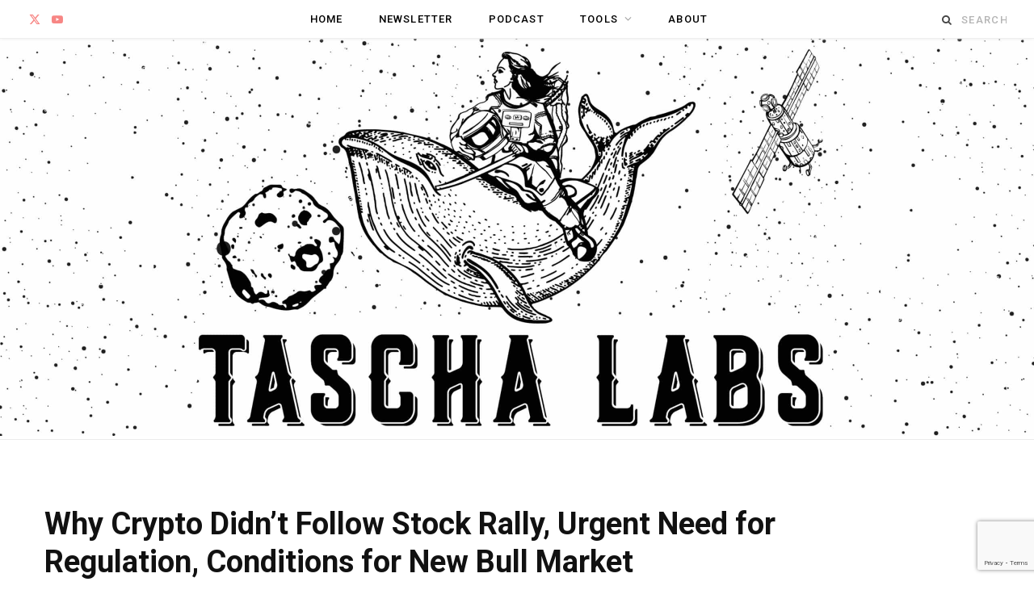

--- FILE ---
content_type: text/html; charset=UTF-8
request_url: https://taschalabs.com/why-crypto-didnt-follow-stock-rally-urgent-need-for-regulation-conditions-for-new-bull-market/
body_size: 18236
content:

<!DOCTYPE html>
<html lang="en-US">

<head>

	<meta charset="UTF-8" />
	<meta http-equiv="x-ua-compatible" content="ie=edge" />
	<meta name="viewport" content="width=device-width, initial-scale=1" />
	<link rel="profile" href="http://gmpg.org/xfn/11" />
	
	<style type='text/css'>Default CSS Comment</style><meta name='robots' content='index, follow, max-image-preview:large, max-snippet:-1, max-video-preview:-1' />
	<style>img:is([sizes="auto" i], [sizes^="auto," i]) { contain-intrinsic-size: 3000px 1500px }</style>
	
            <script data-no-defer="1" data-ezscrex="false" data-cfasync="false" data-pagespeed-no-defer data-cookieconsent="ignore">
                var ctPublicFunctions = {"_ajax_nonce":"43219586c7","_rest_nonce":"44bf651841","_ajax_url":"\/wp-admin\/admin-ajax.php","_rest_url":"https:\/\/taschalabs.com\/wp-json\/","data__cookies_type":"native","data__ajax_type":"rest","data__bot_detector_enabled":0,"data__frontend_data_log_enabled":1,"cookiePrefix":"","wprocket_detected":false,"host_url":"taschalabs.com","text__ee_click_to_select":"Click to select the whole data","text__ee_original_email":"The complete one is","text__ee_got_it":"Got it","text__ee_blocked":"Blocked","text__ee_cannot_connect":"Cannot connect","text__ee_cannot_decode":"Can not decode email. Unknown reason","text__ee_email_decoder":"CleanTalk email decoder","text__ee_wait_for_decoding":"The magic is on the way!","text__ee_decoding_process":"Please wait a few seconds while we decode the contact data."}
            </script>
        
            <script data-no-defer="1" data-ezscrex="false" data-cfasync="false" data-pagespeed-no-defer data-cookieconsent="ignore">
                var ctPublic = {"_ajax_nonce":"43219586c7","settings__forms__check_internal":"0","settings__forms__check_external":"0","settings__forms__force_protection":0,"settings__forms__search_test":1,"settings__forms__wc_add_to_cart":0,"settings__data__bot_detector_enabled":0,"settings__sfw__anti_crawler":1,"blog_home":"https:\/\/taschalabs.com\/","pixel__setting":"0","pixel__enabled":false,"pixel__url":null,"data__email_check_before_post":1,"data__email_check_exist_post":0,"data__cookies_type":"native","data__key_is_ok":true,"data__visible_fields_required":true,"wl_brandname":"Anti-Spam by CleanTalk","wl_brandname_short":"CleanTalk","ct_checkjs_key":964223882,"emailEncoderPassKey":"6ea8f0b86c9de7616218cd7a992d9c0c","bot_detector_forms_excluded":"W10=","advancedCacheExists":false,"varnishCacheExists":false,"wc_ajax_add_to_cart":false}
            </script>
        
	<!-- This site is optimized with the Yoast SEO plugin v26.8 - https://yoast.com/product/yoast-seo-wordpress/ -->
	<title>Why Crypto Didn&#039;t Follow Stock Rally, Urgent Need for Regulation, Conditions for New Bull Market - Tascha Labs</title>
	<link rel="canonical" href="https://taschalabs.com/why-crypto-didnt-follow-stock-rally-urgent-need-for-regulation-conditions-for-new-bull-market/" />
	<meta property="og:locale" content="en_US" />
	<meta property="og:type" content="article" />
	<meta property="og:title" content="Why Crypto Didn&#039;t Follow Stock Rally, Urgent Need for Regulation, Conditions for New Bull Market - Tascha Labs" />
	<meta property="og:description" content="In this episode of Tascha Labs podcast, I cover -Why crypto didn&#8217;t follow the recent rally in US equities, despite historical correlation &#8211; The urgent need for regulations in web3 and what good regulation entails &#8211; The unbalanced state of web3 innovation and how it may impact the sector&#8217;s long term potential" />
	<meta property="og:url" content="https://taschalabs.com/why-crypto-didnt-follow-stock-rally-urgent-need-for-regulation-conditions-for-new-bull-market/" />
	<meta property="og:site_name" content="Tascha Labs" />
	<meta property="article:publisher" content="https://www.facebook.com/AuthorNatashaChe" />
	<meta property="article:published_time" content="2023-08-08T07:25:24+00:00" />
	<meta property="article:modified_time" content="2023-08-20T05:14:58+00:00" />
	<meta property="og:image" content="https://taschalabs.com/wp-content/uploads/2023/08/Why-Crypto-Didnt-Follow-Stock-Rally-Urgent-Need-for-Regulation-Conditions-for-New-Bull-Market.png" />
	<meta property="og:image:width" content="1400" />
	<meta property="og:image:height" content="1400" />
	<meta property="og:image:type" content="image/png" />
	<meta name="author" content="Tascha" />
	<meta name="twitter:label1" content="Written by" />
	<meta name="twitter:data1" content="Tascha" />
	<meta name="twitter:label2" content="Est. reading time" />
	<meta name="twitter:data2" content="1 minute" />
	<script type="application/ld+json" class="yoast-schema-graph">{"@context":"https://schema.org","@graph":[{"@type":"Article","@id":"https://taschalabs.com/why-crypto-didnt-follow-stock-rally-urgent-need-for-regulation-conditions-for-new-bull-market/#article","isPartOf":{"@id":"https://taschalabs.com/why-crypto-didnt-follow-stock-rally-urgent-need-for-regulation-conditions-for-new-bull-market/"},"author":{"name":"Tascha","@id":"https://taschalabs.com/#/schema/person/c5ac10dfb7b195571f9d8752247a7027"},"headline":"Why Crypto Didn&#8217;t Follow Stock Rally, Urgent Need for Regulation, Conditions for New Bull Market","datePublished":"2023-08-08T07:25:24+00:00","dateModified":"2023-08-20T05:14:58+00:00","mainEntityOfPage":{"@id":"https://taschalabs.com/why-crypto-didnt-follow-stock-rally-urgent-need-for-regulation-conditions-for-new-bull-market/"},"wordCount":78,"commentCount":0,"image":{"@id":"https://taschalabs.com/why-crypto-didnt-follow-stock-rally-urgent-need-for-regulation-conditions-for-new-bull-market/#primaryimage"},"thumbnailUrl":"https://i0.wp.com/taschalabs.com/wp-content/uploads/2023/08/Why-Crypto-Didnt-Follow-Stock-Rally-Urgent-Need-for-Regulation-Conditions-for-New-Bull-Market.png?fit=1400%2C1400&ssl=1","articleSection":["Videos"],"inLanguage":"en-US","potentialAction":[{"@type":"CommentAction","name":"Comment","target":["https://taschalabs.com/why-crypto-didnt-follow-stock-rally-urgent-need-for-regulation-conditions-for-new-bull-market/#respond"]}]},{"@type":"WebPage","@id":"https://taschalabs.com/why-crypto-didnt-follow-stock-rally-urgent-need-for-regulation-conditions-for-new-bull-market/","url":"https://taschalabs.com/why-crypto-didnt-follow-stock-rally-urgent-need-for-regulation-conditions-for-new-bull-market/","name":"Why Crypto Didn't Follow Stock Rally, Urgent Need for Regulation, Conditions for New Bull Market - Tascha Labs","isPartOf":{"@id":"https://taschalabs.com/#website"},"primaryImageOfPage":{"@id":"https://taschalabs.com/why-crypto-didnt-follow-stock-rally-urgent-need-for-regulation-conditions-for-new-bull-market/#primaryimage"},"image":{"@id":"https://taschalabs.com/why-crypto-didnt-follow-stock-rally-urgent-need-for-regulation-conditions-for-new-bull-market/#primaryimage"},"thumbnailUrl":"https://i0.wp.com/taschalabs.com/wp-content/uploads/2023/08/Why-Crypto-Didnt-Follow-Stock-Rally-Urgent-Need-for-Regulation-Conditions-for-New-Bull-Market.png?fit=1400%2C1400&ssl=1","datePublished":"2023-08-08T07:25:24+00:00","dateModified":"2023-08-20T05:14:58+00:00","author":{"@id":"https://taschalabs.com/#/schema/person/c5ac10dfb7b195571f9d8752247a7027"},"breadcrumb":{"@id":"https://taschalabs.com/why-crypto-didnt-follow-stock-rally-urgent-need-for-regulation-conditions-for-new-bull-market/#breadcrumb"},"inLanguage":"en-US","potentialAction":[{"@type":"ReadAction","target":["https://taschalabs.com/why-crypto-didnt-follow-stock-rally-urgent-need-for-regulation-conditions-for-new-bull-market/"]}]},{"@type":"ImageObject","inLanguage":"en-US","@id":"https://taschalabs.com/why-crypto-didnt-follow-stock-rally-urgent-need-for-regulation-conditions-for-new-bull-market/#primaryimage","url":"https://i0.wp.com/taschalabs.com/wp-content/uploads/2023/08/Why-Crypto-Didnt-Follow-Stock-Rally-Urgent-Need-for-Regulation-Conditions-for-New-Bull-Market.png?fit=1400%2C1400&ssl=1","contentUrl":"https://i0.wp.com/taschalabs.com/wp-content/uploads/2023/08/Why-Crypto-Didnt-Follow-Stock-Rally-Urgent-Need-for-Regulation-Conditions-for-New-Bull-Market.png?fit=1400%2C1400&ssl=1","width":1400,"height":1400},{"@type":"BreadcrumbList","@id":"https://taschalabs.com/why-crypto-didnt-follow-stock-rally-urgent-need-for-regulation-conditions-for-new-bull-market/#breadcrumb","itemListElement":[{"@type":"ListItem","position":1,"name":"Home","item":"https://taschalabs.com/"},{"@type":"ListItem","position":2,"name":"Why Crypto Didn&#8217;t Follow Stock Rally, Urgent Need for Regulation, Conditions for New Bull Market"}]},{"@type":"WebSite","@id":"https://taschalabs.com/#website","url":"https://taschalabs.com/","name":"Tascha Labs","description":"FREEDOM | CREATIVITY | WEALTH | CONSCIOUSNESS","potentialAction":[{"@type":"SearchAction","target":{"@type":"EntryPoint","urlTemplate":"https://taschalabs.com/?s={search_term_string}"},"query-input":{"@type":"PropertyValueSpecification","valueRequired":true,"valueName":"search_term_string"}}],"inLanguage":"en-US"},{"@type":"Person","@id":"https://taschalabs.com/#/schema/person/c5ac10dfb7b195571f9d8752247a7027","name":"Tascha","sameAs":["http://natashache.wpengine.com"],"url":"https://taschalabs.com/author/natashache/"}]}</script>
	<!-- / Yoast SEO plugin. -->


<link rel='dns-prefetch' href='//stats.wp.com' />
<link rel='dns-prefetch' href='//fonts.googleapis.com' />
<link rel='dns-prefetch' href='//v0.wordpress.com' />
<link rel='dns-prefetch' href='//jetpack.wordpress.com' />
<link rel='dns-prefetch' href='//s0.wp.com' />
<link rel='dns-prefetch' href='//public-api.wordpress.com' />
<link rel='dns-prefetch' href='//0.gravatar.com' />
<link rel='dns-prefetch' href='//1.gravatar.com' />
<link rel='dns-prefetch' href='//2.gravatar.com' />
<link rel='dns-prefetch' href='//widgets.wp.com' />
<link rel='preconnect' href='//i0.wp.com' />
<link rel='preconnect' href='//c0.wp.com' />
<link rel="alternate" type="application/rss+xml" title="Tascha Labs &raquo; Feed" href="https://taschalabs.com/feed/" />
<link rel="alternate" type="application/rss+xml" title="Tascha Labs &raquo; Comments Feed" href="https://taschalabs.com/comments/feed/" />
<script type="text/javascript" id="wpp-js" src="https://taschalabs.com/wp-content/plugins/wordpress-popular-posts/assets/js/wpp.min.js?ver=7.3.6" data-sampling="0" data-sampling-rate="100" data-api-url="https://taschalabs.com/wp-json/wordpress-popular-posts" data-post-id="3104" data-token="44bf651841" data-lang="0" data-debug="0"></script>
<link rel="alternate" type="application/rss+xml" title="Tascha Labs &raquo; Why Crypto Didn&#8217;t Follow Stock Rally, Urgent Need for Regulation, Conditions for New Bull Market Comments Feed" href="https://taschalabs.com/why-crypto-didnt-follow-stock-rally-urgent-need-for-regulation-conditions-for-new-bull-market/feed/" />
<script type="text/javascript">
/* <![CDATA[ */
window._wpemojiSettings = {"baseUrl":"https:\/\/s.w.org\/images\/core\/emoji\/16.0.1\/72x72\/","ext":".png","svgUrl":"https:\/\/s.w.org\/images\/core\/emoji\/16.0.1\/svg\/","svgExt":".svg","source":{"concatemoji":"https:\/\/taschalabs.com\/wp-includes\/js\/wp-emoji-release.min.js?ver=6.8.3"}};
/*! This file is auto-generated */
!function(s,n){var o,i,e;function c(e){try{var t={supportTests:e,timestamp:(new Date).valueOf()};sessionStorage.setItem(o,JSON.stringify(t))}catch(e){}}function p(e,t,n){e.clearRect(0,0,e.canvas.width,e.canvas.height),e.fillText(t,0,0);var t=new Uint32Array(e.getImageData(0,0,e.canvas.width,e.canvas.height).data),a=(e.clearRect(0,0,e.canvas.width,e.canvas.height),e.fillText(n,0,0),new Uint32Array(e.getImageData(0,0,e.canvas.width,e.canvas.height).data));return t.every(function(e,t){return e===a[t]})}function u(e,t){e.clearRect(0,0,e.canvas.width,e.canvas.height),e.fillText(t,0,0);for(var n=e.getImageData(16,16,1,1),a=0;a<n.data.length;a++)if(0!==n.data[a])return!1;return!0}function f(e,t,n,a){switch(t){case"flag":return n(e,"\ud83c\udff3\ufe0f\u200d\u26a7\ufe0f","\ud83c\udff3\ufe0f\u200b\u26a7\ufe0f")?!1:!n(e,"\ud83c\udde8\ud83c\uddf6","\ud83c\udde8\u200b\ud83c\uddf6")&&!n(e,"\ud83c\udff4\udb40\udc67\udb40\udc62\udb40\udc65\udb40\udc6e\udb40\udc67\udb40\udc7f","\ud83c\udff4\u200b\udb40\udc67\u200b\udb40\udc62\u200b\udb40\udc65\u200b\udb40\udc6e\u200b\udb40\udc67\u200b\udb40\udc7f");case"emoji":return!a(e,"\ud83e\udedf")}return!1}function g(e,t,n,a){var r="undefined"!=typeof WorkerGlobalScope&&self instanceof WorkerGlobalScope?new OffscreenCanvas(300,150):s.createElement("canvas"),o=r.getContext("2d",{willReadFrequently:!0}),i=(o.textBaseline="top",o.font="600 32px Arial",{});return e.forEach(function(e){i[e]=t(o,e,n,a)}),i}function t(e){var t=s.createElement("script");t.src=e,t.defer=!0,s.head.appendChild(t)}"undefined"!=typeof Promise&&(o="wpEmojiSettingsSupports",i=["flag","emoji"],n.supports={everything:!0,everythingExceptFlag:!0},e=new Promise(function(e){s.addEventListener("DOMContentLoaded",e,{once:!0})}),new Promise(function(t){var n=function(){try{var e=JSON.parse(sessionStorage.getItem(o));if("object"==typeof e&&"number"==typeof e.timestamp&&(new Date).valueOf()<e.timestamp+604800&&"object"==typeof e.supportTests)return e.supportTests}catch(e){}return null}();if(!n){if("undefined"!=typeof Worker&&"undefined"!=typeof OffscreenCanvas&&"undefined"!=typeof URL&&URL.createObjectURL&&"undefined"!=typeof Blob)try{var e="postMessage("+g.toString()+"("+[JSON.stringify(i),f.toString(),p.toString(),u.toString()].join(",")+"));",a=new Blob([e],{type:"text/javascript"}),r=new Worker(URL.createObjectURL(a),{name:"wpTestEmojiSupports"});return void(r.onmessage=function(e){c(n=e.data),r.terminate(),t(n)})}catch(e){}c(n=g(i,f,p,u))}t(n)}).then(function(e){for(var t in e)n.supports[t]=e[t],n.supports.everything=n.supports.everything&&n.supports[t],"flag"!==t&&(n.supports.everythingExceptFlag=n.supports.everythingExceptFlag&&n.supports[t]);n.supports.everythingExceptFlag=n.supports.everythingExceptFlag&&!n.supports.flag,n.DOMReady=!1,n.readyCallback=function(){n.DOMReady=!0}}).then(function(){return e}).then(function(){var e;n.supports.everything||(n.readyCallback(),(e=n.source||{}).concatemoji?t(e.concatemoji):e.wpemoji&&e.twemoji&&(t(e.twemoji),t(e.wpemoji)))}))}((window,document),window._wpemojiSettings);
/* ]]> */
</script>
<link rel='stylesheet' id='srp-layout-stylesheet-css' href='https://taschalabs.com/wp-content/plugins/special-recent-posts/css/layout.css?ver=6.8.3' type='text/css' media='all' />
<style id='wp-emoji-styles-inline-css' type='text/css'>

	img.wp-smiley, img.emoji {
		display: inline !important;
		border: none !important;
		box-shadow: none !important;
		height: 1em !important;
		width: 1em !important;
		margin: 0 0.07em !important;
		vertical-align: -0.1em !important;
		background: none !important;
		padding: 0 !important;
	}
</style>
<link rel='stylesheet' id='wp-block-library-css' href='https://c0.wp.com/c/6.8.3/wp-includes/css/dist/block-library/style.min.css' type='text/css' media='all' />
<style id='classic-theme-styles-inline-css' type='text/css'>
/*! This file is auto-generated */
.wp-block-button__link{color:#fff;background-color:#32373c;border-radius:9999px;box-shadow:none;text-decoration:none;padding:calc(.667em + 2px) calc(1.333em + 2px);font-size:1.125em}.wp-block-file__button{background:#32373c;color:#fff;text-decoration:none}
</style>
<link rel='stylesheet' id='mediaelement-css' href='https://c0.wp.com/c/6.8.3/wp-includes/js/mediaelement/mediaelementplayer-legacy.min.css' type='text/css' media='all' />
<link rel='stylesheet' id='wp-mediaelement-css' href='https://c0.wp.com/c/6.8.3/wp-includes/js/mediaelement/wp-mediaelement.min.css' type='text/css' media='all' />
<style id='jetpack-sharing-buttons-style-inline-css' type='text/css'>
.jetpack-sharing-buttons__services-list{display:flex;flex-direction:row;flex-wrap:wrap;gap:0;list-style-type:none;margin:5px;padding:0}.jetpack-sharing-buttons__services-list.has-small-icon-size{font-size:12px}.jetpack-sharing-buttons__services-list.has-normal-icon-size{font-size:16px}.jetpack-sharing-buttons__services-list.has-large-icon-size{font-size:24px}.jetpack-sharing-buttons__services-list.has-huge-icon-size{font-size:36px}@media print{.jetpack-sharing-buttons__services-list{display:none!important}}.editor-styles-wrapper .wp-block-jetpack-sharing-buttons{gap:0;padding-inline-start:0}ul.jetpack-sharing-buttons__services-list.has-background{padding:1.25em 2.375em}
</style>
<style id='global-styles-inline-css' type='text/css'>
:root{--wp--preset--aspect-ratio--square: 1;--wp--preset--aspect-ratio--4-3: 4/3;--wp--preset--aspect-ratio--3-4: 3/4;--wp--preset--aspect-ratio--3-2: 3/2;--wp--preset--aspect-ratio--2-3: 2/3;--wp--preset--aspect-ratio--16-9: 16/9;--wp--preset--aspect-ratio--9-16: 9/16;--wp--preset--color--black: #000000;--wp--preset--color--cyan-bluish-gray: #abb8c3;--wp--preset--color--white: #ffffff;--wp--preset--color--pale-pink: #f78da7;--wp--preset--color--vivid-red: #cf2e2e;--wp--preset--color--luminous-vivid-orange: #ff6900;--wp--preset--color--luminous-vivid-amber: #fcb900;--wp--preset--color--light-green-cyan: #7bdcb5;--wp--preset--color--vivid-green-cyan: #00d084;--wp--preset--color--pale-cyan-blue: #8ed1fc;--wp--preset--color--vivid-cyan-blue: #0693e3;--wp--preset--color--vivid-purple: #9b51e0;--wp--preset--gradient--vivid-cyan-blue-to-vivid-purple: linear-gradient(135deg,rgba(6,147,227,1) 0%,rgb(155,81,224) 100%);--wp--preset--gradient--light-green-cyan-to-vivid-green-cyan: linear-gradient(135deg,rgb(122,220,180) 0%,rgb(0,208,130) 100%);--wp--preset--gradient--luminous-vivid-amber-to-luminous-vivid-orange: linear-gradient(135deg,rgba(252,185,0,1) 0%,rgba(255,105,0,1) 100%);--wp--preset--gradient--luminous-vivid-orange-to-vivid-red: linear-gradient(135deg,rgba(255,105,0,1) 0%,rgb(207,46,46) 100%);--wp--preset--gradient--very-light-gray-to-cyan-bluish-gray: linear-gradient(135deg,rgb(238,238,238) 0%,rgb(169,184,195) 100%);--wp--preset--gradient--cool-to-warm-spectrum: linear-gradient(135deg,rgb(74,234,220) 0%,rgb(151,120,209) 20%,rgb(207,42,186) 40%,rgb(238,44,130) 60%,rgb(251,105,98) 80%,rgb(254,248,76) 100%);--wp--preset--gradient--blush-light-purple: linear-gradient(135deg,rgb(255,206,236) 0%,rgb(152,150,240) 100%);--wp--preset--gradient--blush-bordeaux: linear-gradient(135deg,rgb(254,205,165) 0%,rgb(254,45,45) 50%,rgb(107,0,62) 100%);--wp--preset--gradient--luminous-dusk: linear-gradient(135deg,rgb(255,203,112) 0%,rgb(199,81,192) 50%,rgb(65,88,208) 100%);--wp--preset--gradient--pale-ocean: linear-gradient(135deg,rgb(255,245,203) 0%,rgb(182,227,212) 50%,rgb(51,167,181) 100%);--wp--preset--gradient--electric-grass: linear-gradient(135deg,rgb(202,248,128) 0%,rgb(113,206,126) 100%);--wp--preset--gradient--midnight: linear-gradient(135deg,rgb(2,3,129) 0%,rgb(40,116,252) 100%);--wp--preset--font-size--small: 13px;--wp--preset--font-size--medium: 20px;--wp--preset--font-size--large: 36px;--wp--preset--font-size--x-large: 42px;--wp--preset--spacing--20: 0.44rem;--wp--preset--spacing--30: 0.67rem;--wp--preset--spacing--40: 1rem;--wp--preset--spacing--50: 1.5rem;--wp--preset--spacing--60: 2.25rem;--wp--preset--spacing--70: 3.38rem;--wp--preset--spacing--80: 5.06rem;--wp--preset--shadow--natural: 6px 6px 9px rgba(0, 0, 0, 0.2);--wp--preset--shadow--deep: 12px 12px 50px rgba(0, 0, 0, 0.4);--wp--preset--shadow--sharp: 6px 6px 0px rgba(0, 0, 0, 0.2);--wp--preset--shadow--outlined: 6px 6px 0px -3px rgba(255, 255, 255, 1), 6px 6px rgba(0, 0, 0, 1);--wp--preset--shadow--crisp: 6px 6px 0px rgba(0, 0, 0, 1);}:where(.is-layout-flex){gap: 0.5em;}:where(.is-layout-grid){gap: 0.5em;}body .is-layout-flex{display: flex;}.is-layout-flex{flex-wrap: wrap;align-items: center;}.is-layout-flex > :is(*, div){margin: 0;}body .is-layout-grid{display: grid;}.is-layout-grid > :is(*, div){margin: 0;}:where(.wp-block-columns.is-layout-flex){gap: 2em;}:where(.wp-block-columns.is-layout-grid){gap: 2em;}:where(.wp-block-post-template.is-layout-flex){gap: 1.25em;}:where(.wp-block-post-template.is-layout-grid){gap: 1.25em;}.has-black-color{color: var(--wp--preset--color--black) !important;}.has-cyan-bluish-gray-color{color: var(--wp--preset--color--cyan-bluish-gray) !important;}.has-white-color{color: var(--wp--preset--color--white) !important;}.has-pale-pink-color{color: var(--wp--preset--color--pale-pink) !important;}.has-vivid-red-color{color: var(--wp--preset--color--vivid-red) !important;}.has-luminous-vivid-orange-color{color: var(--wp--preset--color--luminous-vivid-orange) !important;}.has-luminous-vivid-amber-color{color: var(--wp--preset--color--luminous-vivid-amber) !important;}.has-light-green-cyan-color{color: var(--wp--preset--color--light-green-cyan) !important;}.has-vivid-green-cyan-color{color: var(--wp--preset--color--vivid-green-cyan) !important;}.has-pale-cyan-blue-color{color: var(--wp--preset--color--pale-cyan-blue) !important;}.has-vivid-cyan-blue-color{color: var(--wp--preset--color--vivid-cyan-blue) !important;}.has-vivid-purple-color{color: var(--wp--preset--color--vivid-purple) !important;}.has-black-background-color{background-color: var(--wp--preset--color--black) !important;}.has-cyan-bluish-gray-background-color{background-color: var(--wp--preset--color--cyan-bluish-gray) !important;}.has-white-background-color{background-color: var(--wp--preset--color--white) !important;}.has-pale-pink-background-color{background-color: var(--wp--preset--color--pale-pink) !important;}.has-vivid-red-background-color{background-color: var(--wp--preset--color--vivid-red) !important;}.has-luminous-vivid-orange-background-color{background-color: var(--wp--preset--color--luminous-vivid-orange) !important;}.has-luminous-vivid-amber-background-color{background-color: var(--wp--preset--color--luminous-vivid-amber) !important;}.has-light-green-cyan-background-color{background-color: var(--wp--preset--color--light-green-cyan) !important;}.has-vivid-green-cyan-background-color{background-color: var(--wp--preset--color--vivid-green-cyan) !important;}.has-pale-cyan-blue-background-color{background-color: var(--wp--preset--color--pale-cyan-blue) !important;}.has-vivid-cyan-blue-background-color{background-color: var(--wp--preset--color--vivid-cyan-blue) !important;}.has-vivid-purple-background-color{background-color: var(--wp--preset--color--vivid-purple) !important;}.has-black-border-color{border-color: var(--wp--preset--color--black) !important;}.has-cyan-bluish-gray-border-color{border-color: var(--wp--preset--color--cyan-bluish-gray) !important;}.has-white-border-color{border-color: var(--wp--preset--color--white) !important;}.has-pale-pink-border-color{border-color: var(--wp--preset--color--pale-pink) !important;}.has-vivid-red-border-color{border-color: var(--wp--preset--color--vivid-red) !important;}.has-luminous-vivid-orange-border-color{border-color: var(--wp--preset--color--luminous-vivid-orange) !important;}.has-luminous-vivid-amber-border-color{border-color: var(--wp--preset--color--luminous-vivid-amber) !important;}.has-light-green-cyan-border-color{border-color: var(--wp--preset--color--light-green-cyan) !important;}.has-vivid-green-cyan-border-color{border-color: var(--wp--preset--color--vivid-green-cyan) !important;}.has-pale-cyan-blue-border-color{border-color: var(--wp--preset--color--pale-cyan-blue) !important;}.has-vivid-cyan-blue-border-color{border-color: var(--wp--preset--color--vivid-cyan-blue) !important;}.has-vivid-purple-border-color{border-color: var(--wp--preset--color--vivid-purple) !important;}.has-vivid-cyan-blue-to-vivid-purple-gradient-background{background: var(--wp--preset--gradient--vivid-cyan-blue-to-vivid-purple) !important;}.has-light-green-cyan-to-vivid-green-cyan-gradient-background{background: var(--wp--preset--gradient--light-green-cyan-to-vivid-green-cyan) !important;}.has-luminous-vivid-amber-to-luminous-vivid-orange-gradient-background{background: var(--wp--preset--gradient--luminous-vivid-amber-to-luminous-vivid-orange) !important;}.has-luminous-vivid-orange-to-vivid-red-gradient-background{background: var(--wp--preset--gradient--luminous-vivid-orange-to-vivid-red) !important;}.has-very-light-gray-to-cyan-bluish-gray-gradient-background{background: var(--wp--preset--gradient--very-light-gray-to-cyan-bluish-gray) !important;}.has-cool-to-warm-spectrum-gradient-background{background: var(--wp--preset--gradient--cool-to-warm-spectrum) !important;}.has-blush-light-purple-gradient-background{background: var(--wp--preset--gradient--blush-light-purple) !important;}.has-blush-bordeaux-gradient-background{background: var(--wp--preset--gradient--blush-bordeaux) !important;}.has-luminous-dusk-gradient-background{background: var(--wp--preset--gradient--luminous-dusk) !important;}.has-pale-ocean-gradient-background{background: var(--wp--preset--gradient--pale-ocean) !important;}.has-electric-grass-gradient-background{background: var(--wp--preset--gradient--electric-grass) !important;}.has-midnight-gradient-background{background: var(--wp--preset--gradient--midnight) !important;}.has-small-font-size{font-size: var(--wp--preset--font-size--small) !important;}.has-medium-font-size{font-size: var(--wp--preset--font-size--medium) !important;}.has-large-font-size{font-size: var(--wp--preset--font-size--large) !important;}.has-x-large-font-size{font-size: var(--wp--preset--font-size--x-large) !important;}
:where(.wp-block-post-template.is-layout-flex){gap: 1.25em;}:where(.wp-block-post-template.is-layout-grid){gap: 1.25em;}
:where(.wp-block-columns.is-layout-flex){gap: 2em;}:where(.wp-block-columns.is-layout-grid){gap: 2em;}
:root :where(.wp-block-pullquote){font-size: 1.5em;line-height: 1.6;}
</style>
<link rel='stylesheet' id='cleantalk-public-css-css' href='https://taschalabs.com/wp-content/plugins/cleantalk-spam-protect/css/cleantalk-public.min.css?ver=6.71.1_1769429889' type='text/css' media='all' />
<link rel='stylesheet' id='cleantalk-email-decoder-css-css' href='https://taschalabs.com/wp-content/plugins/cleantalk-spam-protect/css/cleantalk-email-decoder.min.css?ver=6.71.1_1769429889' type='text/css' media='all' />
<link rel='stylesheet' id='ctt-css' href='https://taschalabs.com/wp-content/plugins/clicktotweetcom/styles.css?ver=6.8.3' type='text/css' media='all' />
<link rel='stylesheet' id='contact-form-7-css' href='https://taschalabs.com/wp-content/plugins/contact-form-7/includes/css/styles.css?ver=6.1.4' type='text/css' media='all' />
<link rel='stylesheet' id='mc4wp-form-styles-builder-css' href='//taschalabs.com/wp-content/uploads/mc4wp-stylesheets/bundle.css?ver=1654993066' type='text/css' media='all' />
<link rel='stylesheet' id='pullquote-shortcode-css' href='https://taschalabs.com/wp-content/plugins/pullquote-shortcode/css/pullquote-shortcode.css?ver=0.1' type='text/css' media='all' />
<link rel='stylesheet' id='wordpress-popular-posts-css-css' href='https://taschalabs.com/wp-content/plugins/wordpress-popular-posts/assets/css/wpp.css?ver=7.3.6' type='text/css' media='all' />
<link rel='stylesheet' id='contentberg-fonts-css' href='https://fonts.googleapis.com/css?family=Roboto%3A400%2C500%2C700%7CPT+Serif%3A400%2C400i%2C600%7CIBM+Plex+Serif%3A500' type='text/css' media='all' />
<link rel='stylesheet' id='contentberg-core-css' href='https://taschalabs.com/wp-content/themes/contentberg/style.css?ver=3.0.1' type='text/css' media='all' />
<style id='contentberg-core-inline-css' type='text/css'>
::selection { background: rgba(247,134,132, 0.7); }
::-moz-selection { background: rgba(247,134,132, 0.7); }
:root { --c-main: #f78684; }
.main-head .social-icons a { color: #f78684 !important; }
blockquote,
.archive-head .description,
.text,
.post-content,
.entry-content,
.textwidget
 { font-family: "Noto Sans", system-ui, -apple-system, "Segoe UI", Arial, sans-serif; }


</style>
<link rel='stylesheet' id='contentberg-icons-css' href='https://taschalabs.com/wp-content/themes/contentberg/css/icons/icons.css?ver=3.0.1' type='text/css' media='all' />
<link rel='stylesheet' id='contentberg-lightbox-css' href='https://taschalabs.com/wp-content/themes/contentberg/css/lightbox.css?ver=3.0.1' type='text/css' media='all' />
<link rel='stylesheet' id='wptt_front-css' href='https://taschalabs.com/wp-content/plugins/wp-twitter-feeds/controller/../css/admin_style.min.css?ver=6.8.3' type='text/css' media='all' />
<link rel='stylesheet' id='open-sans-css' href='https://fonts.googleapis.com/css?family=Open+Sans%3A300italic%2C400italic%2C600italic%2C300%2C400%2C600&#038;subset=latin%2Clatin-ext&#038;display=fallback&#038;ver=6.8.3' type='text/css' media='all' />
<link rel='stylesheet' id='jetpack_likes-css' href='https://c0.wp.com/p/jetpack/15.4/modules/likes/style.css' type='text/css' media='all' />
<link rel='stylesheet' id='contentberg-gfonts-custom-css' href='https://fonts.googleapis.com/css?family=Noto+Sans%3A400%2C500%2C600%2C700' type='text/css' media='all' />
<link rel='stylesheet' id='sib-front-css-css' href='https://taschalabs.com/wp-content/plugins/mailin/css/mailin-front.css?ver=6.8.3' type='text/css' media='all' />
<link rel='stylesheet' id='jetpack-swiper-library-css' href='https://c0.wp.com/p/jetpack/15.4/_inc/blocks/swiper.css' type='text/css' media='all' />
<link rel='stylesheet' id='jetpack-carousel-css' href='https://c0.wp.com/p/jetpack/15.4/modules/carousel/jetpack-carousel.css' type='text/css' media='all' />
<script type="text/javascript" src="https://taschalabs.com/wp-content/themes/contentberg/js/lazysizes.js?ver=3.0.1" id="lazysizes-js"></script>
<script type="text/javascript" src="https://taschalabs.com/wp-content/plugins/cleantalk-spam-protect/js/apbct-public-bundle_gathering.min.js?ver=6.71.1_1769429889" id="apbct-public-bundle_gathering.min-js-js"></script>
<script type="text/javascript" src="https://c0.wp.com/c/6.8.3/wp-includes/js/jquery/jquery.min.js" id="jquery-core-js"></script>
<script type="text/javascript" src="https://c0.wp.com/c/6.8.3/wp-includes/js/jquery/jquery-migrate.min.js" id="jquery-migrate-js"></script>
<script type="text/javascript" id="sib-front-js-js-extra">
/* <![CDATA[ */
var sibErrMsg = {"invalidMail":"Please fill out valid email address","requiredField":"Please fill out required fields","invalidDateFormat":"Please fill out valid date format","invalidSMSFormat":"Please fill out valid phone number"};
var ajax_sib_front_object = {"ajax_url":"https:\/\/taschalabs.com\/wp-admin\/admin-ajax.php","ajax_nonce":"e03ab42665","flag_url":"https:\/\/taschalabs.com\/wp-content\/plugins\/mailin\/img\/flags\/"};
/* ]]> */
</script>
<script type="text/javascript" src="https://taschalabs.com/wp-content/plugins/mailin/js/mailin-front.js?ver=1708962668" id="sib-front-js-js"></script>
<link rel="https://api.w.org/" href="https://taschalabs.com/wp-json/" /><link rel="alternate" title="JSON" type="application/json" href="https://taschalabs.com/wp-json/wp/v2/posts/3104" /><link rel="EditURI" type="application/rsd+xml" title="RSD" href="https://taschalabs.com/xmlrpc.php?rsd" />
<link rel='shortlink' href='https://wp.me/p4qT9X-O4' />
<link rel="alternate" title="oEmbed (JSON)" type="application/json+oembed" href="https://taschalabs.com/wp-json/oembed/1.0/embed?url=https%3A%2F%2Ftaschalabs.com%2Fwhy-crypto-didnt-follow-stock-rally-urgent-need-for-regulation-conditions-for-new-bull-market%2F" />
<link rel="alternate" title="oEmbed (XML)" type="text/xml+oembed" href="https://taschalabs.com/wp-json/oembed/1.0/embed?url=https%3A%2F%2Ftaschalabs.com%2Fwhy-crypto-didnt-follow-stock-rally-urgent-need-for-regulation-conditions-for-new-bull-market%2F&#038;format=xml" />
<!-- Custom Code Start-->
<script>(function() {
  var _fbq = window._fbq || (window._fbq = []);
  if (!_fbq.loaded) {
    var fbds = document.createElement('script');
    fbds.async = true;
    fbds.src = '//connect.facebook.net/en_US/fbds.js';
    var s = document.getElementsByTagName('script')[0];
    s.parentNode.insertBefore(fbds, s);
    _fbq.loaded = true;
  }
  _fbq.push(['addPixelId', '578278218970882']);
})();
window._fbq = window._fbq || [];
window._fbq.push(['track', 'PixelInitialized', {}]);
</script>
<noscript><img height="1" width="1" alt="" style="display:none" src="https://www.facebook.com/tr?id=578278218970882&amp;ev=PixelInitialized" /></noscript>
<!-- Custom Code Start-->
	<style>img#wpstats{display:none}</style>
		<link rel="apple-touch-icon" sizes="180x180" href="/wp-content/uploads/fbrfg/apple-touch-icon.png">
<link rel="icon" type="image/png" sizes="32x32" href="/wp-content/uploads/fbrfg/favicon-32x32.png">
<link rel="icon" type="image/png" sizes="16x16" href="/wp-content/uploads/fbrfg/favicon-16x16.png">
<link rel="manifest" href="/wp-content/uploads/fbrfg/site.webmanifest">
<link rel="mask-icon" href="/wp-content/uploads/fbrfg/safari-pinned-tab.svg" color="#5bbad5">
<link rel="shortcut icon" href="/wp-content/uploads/fbrfg/favicon.ico">
<meta name="msapplication-TileColor" content="#da532c">
<meta name="msapplication-config" content="/wp-content/uploads/fbrfg/browserconfig.xml">
<meta name="theme-color" content="#ffffff">            <style id="wpp-loading-animation-styles">@-webkit-keyframes bgslide{from{background-position-x:0}to{background-position-x:-200%}}@keyframes bgslide{from{background-position-x:0}to{background-position-x:-200%}}.wpp-widget-block-placeholder,.wpp-shortcode-placeholder{margin:0 auto;width:60px;height:3px;background:#dd3737;background:linear-gradient(90deg,#dd3737 0%,#571313 10%,#dd3737 100%);background-size:200% auto;border-radius:3px;-webkit-animation:bgslide 1s infinite linear;animation:bgslide 1s infinite linear}</style>
            <script>var Sphere_Plugin = {"ajaxurl":"https:\/\/taschalabs.com\/wp-admin\/admin-ajax.php"};</script>
		<script>
		var BunyadSchemeKey = 'bunyad-scheme';
		(() => {
			const d = document.documentElement;
			const c = d.classList;
			var scheme = localStorage.getItem(BunyadSchemeKey);
			
			if (scheme) {
				d.dataset.origClass = c;
				scheme === 'dark' ? c.remove('s-light', 'site-s-light') : c.remove('s-dark', 'site-s-dark');
				c.add('site-s-' + scheme, 's-' + scheme);
			}
		})();
		</script>
				<style type="text/css" id="wp-custom-css">
			@media (min-width: 1024px){
.subscribe-box .text{ 
display:block;
float: none;
text-align: center;
font-weight: 900;
font-size: x-large;
margin-bottom: 1em;
}
.subscribe-box .fields{
float: none;
text-align: center;
}
}

.main-head .title{
	padding: 0
}


.main-head .wrap{ width: 100% }

@media (max-width: 940px){
.main-head{ min-height: 50px;}
}		</style>
		
<!-- Styles cached and displayed inline for speed. Generated by http://stylesplugin.com -->
<style type="text/css" id="styles-plugin-css">

</style>

</head>

<body class="wp-singular post-template-default single single-post postid-3104 single-format-standard wp-theme-contentberg styles lazy-normal no-sidebar has-lb">


<div class="main-wrap">

	
	
	<header id="main-head" class="main-head full-top">
	
		
	<div class="top-bar cf">
	
		<div class="top-bar-content" data-sticky-bar="normal">
			<div class="wrap cf">
			
			<span class="mobile-nav"><i class="tsi tsi-bars"></i></span>
			
			
	
		<ul class="social-icons cf">
		
					
			<li><a href="https://twitter.com/TaschaLabs" class="tsi tsi-twitter" target="_blank"><span class="visuallyhidden">X (Twitter)</span></a></li>
									
					
			<li><a href="https://www.youtube.com/channel/UCzuQIjK_VdBFAFOsqILDYnA" class="tsi tsi-youtube-play" target="_blank"><span class="visuallyhidden">YouTube</span></a></li>
									
					
		</ul>
	
				
							
										
				<nav class="navigation">					
					<div class="menu-main-menu-container"><ul id="menu-main-menu" class="menu"><li id="menu-item-3009" class="menu-item menu-item-type-custom menu-item-object-custom menu-item-home menu-item-3009"><a href="https://taschalabs.com">Home</a></li>
<li id="menu-item-3007" class="menu-item menu-item-type-post_type menu-item-object-page menu-item-3007"><a href="https://taschalabs.com/newsletter/">Newsletter</a></li>
<li id="menu-item-3010" class="menu-item menu-item-type-custom menu-item-object-custom menu-item-3010"><a href="https://www.youtube.com/channel/UCzuQIjK_VdBFAFOsqILDYnA">Podcast</a></li>
<li id="menu-item-3025" class="menu-item menu-item-type-custom menu-item-object-custom menu-item-has-children menu-item-3025"><a href="#">Tools</a>
<ul class="sub-menu">
	<li id="menu-item-3026" class="menu-item menu-item-type-custom menu-item-object-custom menu-item-3026"><a href="https://web3-valuation.taschalabs.com/">Web3 Platform Valuation Model</a></li>
</ul>
</li>
<li id="menu-item-3008" class="menu-item menu-item-type-post_type menu-item-object-page menu-item-home menu-item-3008"><a href="https://taschalabs.com/about/">About</a></li>
</ul></div>				</nav>
				
								
							
			
				<div class="actions">
					
										
					
										
										
					<div class="search-action cf">
					
						
	
	<form apbct-form-sign="native_search" method="get" class="search-form" action="https://taschalabs.com/">
		<span class="screen-reader-text">Search for:</span>

		<button type="submit" class="search-submit"><i class="tsi tsi-search"></i></button>
		<input type="search" class="search-field" name="s" placeholder="Search" value="" required />
								
	<input
                    class="apbct_special_field apbct_email_id__search_form"
                    name="apbct__email_id__search_form"
                    aria-label="apbct__label_id__search_form"
                    type="text" size="30" maxlength="200" autocomplete="off"
                    value=""
                /><input
                   id="apbct_submit_id__search_form" 
                   class="apbct_special_field apbct__email_id__search_form"
                   name="apbct__label_id__search_form"
                   aria-label="apbct_submit_name__search_form"
                   type="submit"
                   size="30"
                   maxlength="200"
                   value="79466"
               /></form>

								
					</div>
					
									
				</div>
				
			</div>			
		</div>
		
	</div>
	
		<div class="inner">	
			<div class="wrap logo-wrap cf">

					<div class="title ts-logo">
		
		<a href="https://taschalabs.com/" title="Tascha Labs" rel="home">
		
					
			
			
			<img src="https://taschalabs.com/wp-content/uploads/2022/05/Tascha-Labs-website-scaled.jpeg" class="logo-image" alt="Tascha Labs" />

				
		</a>
	
	</div>				
							
			</div>
		</div>
		
	</header> <!-- .main-head -->
	
		
	
<div class="main wrap">

	<div class="ts-row cf">
		<div class="col-8 main-content cf">
		
			
				
<article id="post-3104" class="the-post post-3104 post type-post status-publish format-standard has-post-thumbnail category-video">
	
	<header class="post-header the-post-header cf">
			
			<div class="post-meta post-meta-b the-post-meta">
		
			
		
					
			
			<h1 class="post-title-alt">
				Why Crypto Didn&#8217;t Follow Stock Rally, Urgent Need for Regulation, Conditions for New Bull Market			</h1>
			
				
		<div class="below">
		
							<a href="https://taschalabs.com/why-crypto-didnt-follow-stock-rally-urgent-need-for-regulation-conditions-for-new-bull-market/" class="meta-item date-link"><time class="post-date" datetime="2023-08-08T03:25:24-04:00">08/08/2023</time></a>

				<span class="meta-sep"></span>
						
			
							<span class="meta-item read-time">1 Min Read</span>
					
		</div>
		
	</div>
				
	</header><!-- .post-header -->

				
					<div>
				
				
	
	<div class="post-share-float share-float-a is-hidden cf">
	
					<span class="share-text">Share</span>
		
		<div class="services">
		
				
			<a href="https://www.facebook.com/sharer.php?u=https%3A%2F%2Ftaschalabs.com%2Fwhy-crypto-didnt-follow-stock-rally-urgent-need-for-regulation-conditions-for-new-bull-market%2F" class="cf service facebook" target="_blank" title="Share on Facebook">
				<i class="fa fa-facebook"></i>
				<span class="label">Share on Facebook</span>
			</a>
				
				
			<a href="https://twitter.com/intent/tweet?url=https%3A%2F%2Ftaschalabs.com%2Fwhy-crypto-didnt-follow-stock-rally-urgent-need-for-regulation-conditions-for-new-bull-market%2F&text=Why%20Crypto%20Didn%27t%20Follow%20Stock%20Rally%2C%20Urgent%20Need%20for%20Regulation%2C%20Conditions%20for%20New%20Bull%20Market" class="cf service twitter" target="_blank" title="Share on Twitter">
				<i class="fa fa-twitter"></i>
				<span class="label">Share on Twitter</span>
			</a>
				
				
			<a href="https://pinterest.com/pin/create/button/?url=https%3A%2F%2Ftaschalabs.com%2Fwhy-crypto-didnt-follow-stock-rally-urgent-need-for-regulation-conditions-for-new-bull-market%2F&media=https%3A%2F%2Ftaschalabs.com%2Fwp-content%2Fuploads%2F2023%2F08%2FWhy-Crypto-Didnt-Follow-Stock-Rally-Urgent-Need-for-Regulation-Conditions-for-New-Bull-Market.png&description=Why%20Crypto%20Didn%27t%20Follow%20Stock%20Rally%2C%20Urgent%20Need%20for%20Regulation%2C%20Conditions%20for%20New%20Bull%20Market" class="cf service pinterest" target="_blank" title="Pinterest">
				<i class="fa fa-pinterest-p"></i>
				<span class="label">Pinterest</span>
			</a>
				
				
			<a href="https://www.linkedin.com/shareArticle?mini=true&url=https%3A%2F%2Ftaschalabs.com%2Fwhy-crypto-didnt-follow-stock-rally-urgent-need-for-regulation-conditions-for-new-bull-market%2F" class="cf service linkedin" target="_blank" title="LinkedIn">
				<i class="fa fa-linkedin"></i>
				<span class="label">LinkedIn</span>
			</a>
				
				
			<a href="mailto:?subject=Why%20Crypto%20Didn%27t%20Follow%20Stock%20Rally%2C%20Urgent%20Need%20for%20Regulation%2C%20Conditions%20for%20New%20Bull%20Market&body=https%3A%2F%2Ftaschalabs.com%2Fwhy-crypto-didnt-follow-stock-rally-urgent-need-for-regulation-conditions-for-new-bull-market%2F" class="cf service email" target="_blank" title="Email">
				<i class="fa fa-envelope-o"></i>
				<span class="label">Email</span>
			</a>
				
				
		</div>
		
	</div>
	

			</div>
		
		<div class="post-content description cf entry-content has-share-float content-normal">


			
<p>In this episode of Tascha Labs podcast, I cover<br /><br />-Why crypto didn&#8217;t follow the recent rally in US equities, despite historical correlation</p>
<p>&#8211; The urgent need for regulations in web3 and what good regulation entails</p>
<p>&#8211; The unbalanced state of web3 innovation and how it may impact the sector&#8217;s long term potential</p>
<p><iframe title="Why Crypto Didn&#039;t Follow Stock Rally, Urgent Need for Regulation, Conditions for New Bull Market" width="1170" height="658" src="https://www.youtube.com/embed/AbAb3BUuSqo?feature=oembed" frameborder="0" allow="accelerometer; autoplay; clipboard-write; encrypted-media; gyroscope; picture-in-picture; web-share" referrerpolicy="strict-origin-when-cross-origin" allowfullscreen></iframe></p>
<p><a href="https://podcasts.apple.com/us/podcast/why-crypto-didnt-follow-stock-rally-urgent-need-for/id1601895390?i=1000624708001"><img data-recalc-dims="1" loading="lazy" decoding="async" data-attachment-id="3105" data-permalink="https://taschalabs.com/why-crypto-didnt-follow-stock-rally-urgent-need-for-regulation-conditions-for-new-bull-market/screen-shot-2022-04-04-at-10-19-11-pm-2/" data-orig-file="https://i0.wp.com/taschalabs.com/wp-content/uploads/2023/08/Screen-Shot-2022-04-04-at-10.19.11-PM.webp?fit=640%2C238&amp;ssl=1" data-orig-size="640,238" data-comments-opened="0" data-image-meta="{&quot;aperture&quot;:&quot;0&quot;,&quot;credit&quot;:&quot;&quot;,&quot;camera&quot;:&quot;&quot;,&quot;caption&quot;:&quot;&quot;,&quot;created_timestamp&quot;:&quot;0&quot;,&quot;copyright&quot;:&quot;&quot;,&quot;focal_length&quot;:&quot;0&quot;,&quot;iso&quot;:&quot;0&quot;,&quot;shutter_speed&quot;:&quot;0&quot;,&quot;title&quot;:&quot;&quot;,&quot;orientation&quot;:&quot;0&quot;}" data-image-title="Screen-Shot-2022-04-04-at-10.19.11-PM" data-image-description="" data-image-caption="" data-medium-file="https://i0.wp.com/taschalabs.com/wp-content/uploads/2023/08/Screen-Shot-2022-04-04-at-10.19.11-PM.webp?fit=300%2C112&amp;ssl=1" data-large-file="https://i0.wp.com/taschalabs.com/wp-content/uploads/2023/08/Screen-Shot-2022-04-04-at-10.19.11-PM.webp?fit=640%2C238&amp;ssl=1" class="aligncenter wp-image-3105 size-medium" src="https://i0.wp.com/taschalabs.com/wp-content/uploads/2023/08/Screen-Shot-2022-04-04-at-10.19.11-PM.webp?resize=300%2C112&#038;ssl=1" alt="" width="300" height="112" srcset="https://i0.wp.com/taschalabs.com/wp-content/uploads/2023/08/Screen-Shot-2022-04-04-at-10.19.11-PM.webp?resize=300%2C112&amp;ssl=1 300w, https://i0.wp.com/taschalabs.com/wp-content/uploads/2023/08/Screen-Shot-2022-04-04-at-10.19.11-PM.webp?w=640&amp;ssl=1 640w" sizes="auto, (max-width: 300px) 100vw, 300px" /></a><a href="https://open.spotify.com/episode/6JKBTEC3SYYrkrPj86fxfs?si=L6NUy1-0QCOF3PJw0CnEtA"><img data-recalc-dims="1" loading="lazy" decoding="async" data-attachment-id="3106" data-permalink="https://taschalabs.com/why-crypto-didnt-follow-stock-rally-urgent-need-for-regulation-conditions-for-new-bull-market/screen-shot-2022-04-04-at-10-21-22-pm-2/" data-orig-file="https://i0.wp.com/taschalabs.com/wp-content/uploads/2023/08/Screen-Shot-2022-04-04-at-10.21.22-PM.webp?fit=380%2C146&amp;ssl=1" data-orig-size="380,146" data-comments-opened="0" data-image-meta="{&quot;aperture&quot;:&quot;0&quot;,&quot;credit&quot;:&quot;&quot;,&quot;camera&quot;:&quot;&quot;,&quot;caption&quot;:&quot;&quot;,&quot;created_timestamp&quot;:&quot;0&quot;,&quot;copyright&quot;:&quot;&quot;,&quot;focal_length&quot;:&quot;0&quot;,&quot;iso&quot;:&quot;0&quot;,&quot;shutter_speed&quot;:&quot;0&quot;,&quot;title&quot;:&quot;&quot;,&quot;orientation&quot;:&quot;0&quot;}" data-image-title="Screen-Shot-2022-04-04-at-10.21.22-PM" data-image-description="" data-image-caption="" data-medium-file="https://i0.wp.com/taschalabs.com/wp-content/uploads/2023/08/Screen-Shot-2022-04-04-at-10.21.22-PM.webp?fit=300%2C115&amp;ssl=1" data-large-file="https://i0.wp.com/taschalabs.com/wp-content/uploads/2023/08/Screen-Shot-2022-04-04-at-10.21.22-PM.webp?fit=380%2C146&amp;ssl=1" class="aligncenter wp-image-3106 size-medium" src="https://i0.wp.com/taschalabs.com/wp-content/uploads/2023/08/Screen-Shot-2022-04-04-at-10.21.22-PM.webp?resize=300%2C115&#038;ssl=1" alt="" width="300" height="115" srcset="https://i0.wp.com/taschalabs.com/wp-content/uploads/2023/08/Screen-Shot-2022-04-04-at-10.21.22-PM.webp?resize=300%2C115&amp;ssl=1 300w, https://i0.wp.com/taschalabs.com/wp-content/uploads/2023/08/Screen-Shot-2022-04-04-at-10.21.22-PM.webp?w=380&amp;ssl=1 380w" sizes="auto, (max-width: 300px) 100vw, 300px" /></a></p>



<p class="p1">					<script type="text/javascript">
						var gCaptchaSibWidget;
                        var onloadSibCallbackInvisible = function () {

                            var element = document.getElementsByClassName('sib-default-btn');
                            var countInvisible = 0;
                            var indexArray = [];
                            jQuery('.sib-default-btn').each(function (index, el) {
                                if ((jQuery(el).attr('id') == "invisible")) {
                                    indexArray[countInvisible] = index;
                                    countInvisible++
                                }
                            });

                            jQuery('.invi-recaptcha').each(function (index, el) {
                                grecaptcha.render(element[indexArray[index]], {
                                    'sitekey': jQuery(el).attr('data-sitekey'),
                                    'callback': sibVerifyCallback,
                                });
                            });
                        };
					</script>
					                <script src="https://www.google.com/recaptcha/api.js?onload=onloadSibCallbackInvisible&render=explicit" async defer></script>
							
			<form id="sib_signup_form_1" method="post" class="sib_signup_form">
				<div class="sib_loader" style="display:none;"><img data-recalc-dims="1"
							src="https://i0.wp.com/taschalabs.com/wp-includes/images/spinner.gif?w=1170&#038;ssl=1" alt="loader"></div>
				<input type="hidden" name="sib_form_action" value="subscribe_form_submit">
				<input type="hidden" name="sib_form_id" value="1">
                <input type="hidden" name="sib_form_alert_notice" value="Please fill out this field">
                <input type="hidden" name="sib_form_invalid_email_notice" value="Your email address is invalid">
                <input type="hidden" name="sib_security" value="e03ab42665">
				<div class="sib_signup_box_inside_1">
					<div style="/*display:none*/" class="sib_msg_disp">
					</div>
                                            <div id="sib_captcha_invisible" class="invi-recaptcha" data-sitekey="6LeoESAjAAAAAN4ZPLsGjHEbipjG__Pk-g6rIBNT"></div>
                    					<p>Join 50,000 others on my weekly emails for deep insights on web3 economy and crypto macro outlook that help you become smarter and richer</p>
<p class="sib-FIRSTNAME-area"> 
    <input type="text" class="sib-FIRSTNAME-area" name="FIRSTNAME" required="required" placeholder="Your first name.." /> 
</p>
<p class="sib-email-area">
    <input type="email" class="sib-email-area" name="email" required="required" placeholder="Your email.." />
</p>

<div id="sib_captcha" class="g-recaptcha" data-sitekey="6LeoESAjAAAAAN4ZPLsGjHEbipjG__Pk-g6rIBNT"></div>
<p>
    <input type="submit" id="invisible" class="sib-default-btn" value="Subscribe">
</p>
				</div>
			</form>
			<style>
				form#sib_signup_form_1 { display: block; padding: 43px; background-color: #f7f7f7 !important; text-align: center; width: 100%; max-width: 86% !important; background-repeat: repeat; -moz-box-sizing:border-box; -webkit-box-sizing: border-box; box-sizing: border-box; } form#sib_signup_form_1 input[type=text],form#sib_signup_form_1 input[type=email], form#sib_signup_form_1 select { vertical-align: top; margin-bottom: 6px; padding: 6px 12px; width: 100%; max-width: 100%; display: block; height: 40px; } form#sib_signup_form_1 .sib-default-btn { vertical-align: top; text-shadow: none; padding: 6px 12px; cursor: pointer; text-align: center; line-height: normal; display: inline-block; background: none; filter: none; background-color: #ffb6b6 !important; color: #000000 !important; font-size: 18px !important; border-color: #ffffff !important; width: 100%; max-width: 85%; height: 40px; -webkit-appearance: none; } form#sib_signup_form_1 .sib-default-btn:hover { background: none; filter: none; background-color: #eba2a2 !important; border-color: #ebebeb !important; } form#sib_signup_form_1 p{ color: #505050; vertical-align: top; margin-bottom: 6px; font-size: 28px; display: block; font-style: normal; font-weight: bold; }form#sib_signup_form_1 p.sib-alert-message {
    padding: 6px 12px;
    margin-bottom: 20px;
    border: 1px solid transparent;
    border-radius: 4px;
    -webkit-box-sizing: border-box;
    -moz-box-sizing: border-box;
    box-sizing: border-box;
}
form#sib_signup_form_1 p.sib-alert-message-error {
    background-color: #f2dede;
    border-color: #ebccd1;
    color: #a94442;
}
form#sib_signup_form_1 p.sib-alert-message-success {
    background-color: #dff0d8;
    border-color: #d6e9c6;
    color: #3c763d;
}
form#sib_signup_form_1 p.sib-alert-message-warning {
    background-color: #fcf8e3;
    border-color: #faebcc;
    color: #8a6d3b;
}
			</style>
			</p>
				
		</div><!-- .post-content -->
		
		<div class="the-post-foot cf">
		
						
			<div class="tag-share cf">
				
				
																		
			</div>

			
		</div>
		
				
		
				
		
		
		<div class="comments">
	<div id="comments" class="comments-area">

		
	
	
		<div id="respond" class="comment-respond">
			<h3 id="reply-title" class="comment-reply-title">LEAVE A COMMENT:<small><a rel="nofollow" id="cancel-comment-reply-link" href="/why-crypto-didnt-follow-stock-rally-urgent-need-for-regulation-conditions-for-new-bull-market/#respond" style="display:none;">Cancel reply</a></small></h3>			<form id="commentform" class="comment-form">
				<iframe
					title="Comment Form"
					src="https://jetpack.wordpress.com/jetpack-comment/?blogid=65513909&#038;postid=3104&#038;comment_registration=0&#038;require_name_email=0&#038;stc_enabled=1&#038;stb_enabled=1&#038;show_avatars=0&#038;avatar_default=monsterid&#038;greeting=LEAVE+A+COMMENT%3A&#038;jetpack_comments_nonce=dc0eba974a&#038;greeting_reply=Leave+a+Reply+to+%25s&#038;color_scheme=light&#038;lang=en_US&#038;jetpack_version=15.4&#038;iframe_unique_id=1&#038;show_cookie_consent=10&#038;has_cookie_consent=0&#038;is_current_user_subscribed=0&#038;token_key=%3Bnormal%3B&#038;sig=83193177fa7989aa5a9436fc7418408b0e0938f5#parent=https%3A%2F%2Ftaschalabs.com%2Fwhy-crypto-didnt-follow-stock-rally-urgent-need-for-regulation-conditions-for-new-bull-market%2F"
											name="jetpack_remote_comment"
						style="width:100%; height: 430px; border:0;"
										class="jetpack_remote_comment"
					id="jetpack_remote_comment"
					sandbox="allow-same-origin allow-top-navigation allow-scripts allow-forms allow-popups"
				>
									</iframe>
									<!--[if !IE]><!-->
					<script>
						document.addEventListener('DOMContentLoaded', function () {
							var commentForms = document.getElementsByClassName('jetpack_remote_comment');
							for (var i = 0; i < commentForms.length; i++) {
								commentForms[i].allowTransparency = false;
								commentForms[i].scrolling = 'no';
							}
						});
					</script>
					<!--<![endif]-->
							</form>
		</div>

		
		<input type="hidden" name="comment_parent" id="comment_parent" value="" />

		
	</div><!-- #comments -->
</div>		
</article> <!-- .the-post -->	
			
		</div>
		
				
	</div> <!-- .ts-row -->
</div> <!-- .main -->


	
	
	<footer class="main-footer bold bold-light">
		
				
		
				
		

				
		<section class="lower-footer cf">
			<div class="wrap">
			
				<ul class="social-icons">
					
												<li>
								<a href="https://twitter.com/TaschaLabs" class="social-link" target="_blank" title="X (Twitter)">
									<i class="tsi tsi-twitter"></i>
									<span class="label">X (Twitter)</span>
								</a>
							</li>
						
												<li>
								<a href="https://www.youtube.com/channel/UCzuQIjK_VdBFAFOsqILDYnA" class="social-link" target="_blank" title="YouTube">
									<i class="tsi tsi-youtube-play"></i>
									<span class="label">YouTube</span>
								</a>
							</li>
						
							
				</ul>

			
										
					<div class="links">					
						<div class="menu-main-menu-container"><ul id="menu-main-menu-1" class="menu"><li class="menu-item menu-item-type-custom menu-item-object-custom menu-item-home menu-item-3009"><a href="https://taschalabs.com">Home</a></li>
<li class="menu-item menu-item-type-post_type menu-item-object-page menu-item-3007"><a href="https://taschalabs.com/newsletter/">Newsletter</a></li>
<li class="menu-item menu-item-type-custom menu-item-object-custom menu-item-3010"><a href="https://www.youtube.com/channel/UCzuQIjK_VdBFAFOsqILDYnA">Podcast</a></li>
<li class="menu-item menu-item-type-custom menu-item-object-custom menu-item-has-children menu-item-3025"><a href="#">Tools</a>
<ul class="sub-menu">
	<li class="menu-item menu-item-type-custom menu-item-object-custom menu-item-3026"><a href="https://web3-valuation.taschalabs.com/">Web3 Platform Valuation Model</a></li>
</ul>
</li>
<li class="menu-item menu-item-type-post_type menu-item-object-page menu-item-home menu-item-3008"><a href="https://taschalabs.com/about/">About</a></li>
</ul></div>					</div>
				
				
				
				<p class="copyright">© 2024 taschalabs.com</p>

				
									<div class="to-top">
						<a href="#" class="back-to-top"><i class="tsi tsi-angle-up"></i> Top</a>
					</div>
									
			</div>
		</section>
		
				
		
	</footer>	
	
</div> <!-- .main-wrap -->



<div class="mobile-menu-container off-canvas" id="mobile-menu">

	<a href="#" class="close"><i class="tsi tsi-times"></i></a>
	
	<div class="logo ts-logo">
			</div>
	
	
		<ul id="menu-main-menu-2" class="mobile-menu"><li class="menu-item menu-item-type-custom menu-item-object-custom menu-item-home menu-item-3009"><a href="https://taschalabs.com">Home</a></li>
<li class="menu-item menu-item-type-post_type menu-item-object-page menu-item-3007"><a href="https://taschalabs.com/newsletter/">Newsletter</a></li>
<li class="menu-item menu-item-type-custom menu-item-object-custom menu-item-3010"><a href="https://www.youtube.com/channel/UCzuQIjK_VdBFAFOsqILDYnA">Podcast</a></li>
<li class="menu-item menu-item-type-custom menu-item-object-custom menu-item-has-children menu-item-3025" [class]="&#039;&quot;menu-item menu-item-type-custom menu-item-object-custom menu-item-has-children menu-item-3025&quot;&#039; + ( mobileNav.item3025 ? &#039;active item-active&#039; : &#039;&#039; )"><a href="#">Tools</a><span class="chevron" tabindex=0 role="button" on="tap:AMP.setState( { mobileNav: { item3025: !mobileNav.item3025 } })"><i class="tsi tsi-chevron-down"></i></span>
<ul class="sub-menu">
	<li class="menu-item menu-item-type-custom menu-item-object-custom menu-item-3026"><a href="https://web3-valuation.taschalabs.com/">Web3 Platform Valuation Model</a></li>
</ul>
</li>
<li class="menu-item menu-item-type-post_type menu-item-object-page menu-item-home menu-item-3008"><a href="https://taschalabs.com/about/">About</a></li>
</ul>
	</div>


<script>				
                    document.addEventListener('DOMContentLoaded', function () {
                        setTimeout(function(){
                            if( document.querySelectorAll('[name^=ct_checkjs]').length > 0 ) {
                                if (typeof apbct_public_sendREST === 'function' && typeof apbct_js_keys__set_input_value === 'function') {
                                    apbct_public_sendREST(
                                    'js_keys__get',
                                    { callback: apbct_js_keys__set_input_value })
                                }
                            }
                        },0)					    
                    })				
                </script><script type="speculationrules">
{"prefetch":[{"source":"document","where":{"and":[{"href_matches":"\/*"},{"not":{"href_matches":["\/wp-*.php","\/wp-admin\/*","\/wp-content\/uploads\/*","\/wp-content\/*","\/wp-content\/plugins\/*","\/wp-content\/themes\/contentberg\/*","\/*\\?(.+)"]}},{"not":{"selector_matches":"a[rel~=\"nofollow\"]"}},{"not":{"selector_matches":".no-prefetch, .no-prefetch a"}}]},"eagerness":"conservative"}]}
</script>
		<div id="jp-carousel-loading-overlay">
			<div id="jp-carousel-loading-wrapper">
				<span id="jp-carousel-library-loading">&nbsp;</span>
			</div>
		</div>
		<div class="jp-carousel-overlay" style="display: none;">

		<div class="jp-carousel-container">
			<!-- The Carousel Swiper -->
			<div
				class="jp-carousel-wrap swiper jp-carousel-swiper-container jp-carousel-transitions"
				itemscope
				itemtype="https://schema.org/ImageGallery">
				<div class="jp-carousel swiper-wrapper"></div>
				<div class="jp-swiper-button-prev swiper-button-prev">
					<svg width="25" height="24" viewBox="0 0 25 24" fill="none" xmlns="http://www.w3.org/2000/svg">
						<mask id="maskPrev" mask-type="alpha" maskUnits="userSpaceOnUse" x="8" y="6" width="9" height="12">
							<path d="M16.2072 16.59L11.6496 12L16.2072 7.41L14.8041 6L8.8335 12L14.8041 18L16.2072 16.59Z" fill="white"/>
						</mask>
						<g mask="url(#maskPrev)">
							<rect x="0.579102" width="23.8823" height="24" fill="#FFFFFF"/>
						</g>
					</svg>
				</div>
				<div class="jp-swiper-button-next swiper-button-next">
					<svg width="25" height="24" viewBox="0 0 25 24" fill="none" xmlns="http://www.w3.org/2000/svg">
						<mask id="maskNext" mask-type="alpha" maskUnits="userSpaceOnUse" x="8" y="6" width="8" height="12">
							<path d="M8.59814 16.59L13.1557 12L8.59814 7.41L10.0012 6L15.9718 12L10.0012 18L8.59814 16.59Z" fill="white"/>
						</mask>
						<g mask="url(#maskNext)">
							<rect x="0.34375" width="23.8822" height="24" fill="#FFFFFF"/>
						</g>
					</svg>
				</div>
			</div>
			<!-- The main close buton -->
			<div class="jp-carousel-close-hint">
				<svg width="25" height="24" viewBox="0 0 25 24" fill="none" xmlns="http://www.w3.org/2000/svg">
					<mask id="maskClose" mask-type="alpha" maskUnits="userSpaceOnUse" x="5" y="5" width="15" height="14">
						<path d="M19.3166 6.41L17.9135 5L12.3509 10.59L6.78834 5L5.38525 6.41L10.9478 12L5.38525 17.59L6.78834 19L12.3509 13.41L17.9135 19L19.3166 17.59L13.754 12L19.3166 6.41Z" fill="white"/>
					</mask>
					<g mask="url(#maskClose)">
						<rect x="0.409668" width="23.8823" height="24" fill="#FFFFFF"/>
					</g>
				</svg>
			</div>
			<!-- Image info, comments and meta -->
			<div class="jp-carousel-info">
				<div class="jp-carousel-info-footer">
					<div class="jp-carousel-pagination-container">
						<div class="jp-swiper-pagination swiper-pagination"></div>
						<div class="jp-carousel-pagination"></div>
					</div>
					<div class="jp-carousel-photo-title-container">
						<h2 class="jp-carousel-photo-caption"></h2>
					</div>
					<div class="jp-carousel-photo-icons-container">
						<a href="#" class="jp-carousel-icon-btn jp-carousel-icon-info" aria-label="Toggle photo metadata visibility">
							<span class="jp-carousel-icon">
								<svg width="25" height="24" viewBox="0 0 25 24" fill="none" xmlns="http://www.w3.org/2000/svg">
									<mask id="maskInfo" mask-type="alpha" maskUnits="userSpaceOnUse" x="2" y="2" width="21" height="20">
										<path fill-rule="evenodd" clip-rule="evenodd" d="M12.7537 2C7.26076 2 2.80273 6.48 2.80273 12C2.80273 17.52 7.26076 22 12.7537 22C18.2466 22 22.7046 17.52 22.7046 12C22.7046 6.48 18.2466 2 12.7537 2ZM11.7586 7V9H13.7488V7H11.7586ZM11.7586 11V17H13.7488V11H11.7586ZM4.79292 12C4.79292 16.41 8.36531 20 12.7537 20C17.142 20 20.7144 16.41 20.7144 12C20.7144 7.59 17.142 4 12.7537 4C8.36531 4 4.79292 7.59 4.79292 12Z" fill="white"/>
									</mask>
									<g mask="url(#maskInfo)">
										<rect x="0.8125" width="23.8823" height="24" fill="#FFFFFF"/>
									</g>
								</svg>
							</span>
						</a>
												<a href="#" class="jp-carousel-icon-btn jp-carousel-icon-comments" aria-label="Toggle photo comments visibility">
							<span class="jp-carousel-icon">
								<svg width="25" height="24" viewBox="0 0 25 24" fill="none" xmlns="http://www.w3.org/2000/svg">
									<mask id="maskComments" mask-type="alpha" maskUnits="userSpaceOnUse" x="2" y="2" width="21" height="20">
										<path fill-rule="evenodd" clip-rule="evenodd" d="M4.3271 2H20.2486C21.3432 2 22.2388 2.9 22.2388 4V16C22.2388 17.1 21.3432 18 20.2486 18H6.31729L2.33691 22V4C2.33691 2.9 3.2325 2 4.3271 2ZM6.31729 16H20.2486V4H4.3271V18L6.31729 16Z" fill="white"/>
									</mask>
									<g mask="url(#maskComments)">
										<rect x="0.34668" width="23.8823" height="24" fill="#FFFFFF"/>
									</g>
								</svg>

								<span class="jp-carousel-has-comments-indicator" aria-label="This image has comments."></span>
							</span>
						</a>
											</div>
				</div>
				<div class="jp-carousel-info-extra">
					<div class="jp-carousel-info-content-wrapper">
						<div class="jp-carousel-photo-title-container">
							<h2 class="jp-carousel-photo-title"></h2>
						</div>
						<div class="jp-carousel-comments-wrapper">
															<div id="jp-carousel-comments-loading">
									<span>Loading Comments...</span>
								</div>
								<div class="jp-carousel-comments"></div>
								<div id="jp-carousel-comment-form-container">
									<span id="jp-carousel-comment-form-spinner">&nbsp;</span>
									<div id="jp-carousel-comment-post-results"></div>
																														<form id="jp-carousel-comment-form">
												<label for="jp-carousel-comment-form-comment-field" class="screen-reader-text">Write a Comment...</label>
												<textarea
													name="comment"
													class="jp-carousel-comment-form-field jp-carousel-comment-form-textarea"
													id="jp-carousel-comment-form-comment-field"
													placeholder="Write a Comment..."
												></textarea>
												<div id="jp-carousel-comment-form-submit-and-info-wrapper">
													<div id="jp-carousel-comment-form-commenting-as">
																													<fieldset>
																<label for="jp-carousel-comment-form-email-field">Email</label>
																<input type="text" name="email" class="jp-carousel-comment-form-field jp-carousel-comment-form-text-field" id="jp-carousel-comment-form-email-field" />
															</fieldset>
															<fieldset>
																<label for="jp-carousel-comment-form-author-field">Name</label>
																<input type="text" name="author" class="jp-carousel-comment-form-field jp-carousel-comment-form-text-field" id="jp-carousel-comment-form-author-field" />
															</fieldset>
															<fieldset>
																<label for="jp-carousel-comment-form-url-field">Website</label>
																<input type="text" name="url" class="jp-carousel-comment-form-field jp-carousel-comment-form-text-field" id="jp-carousel-comment-form-url-field" />
															</fieldset>
																											</div>
													<input
														type="submit"
														name="submit"
														class="jp-carousel-comment-form-button"
														id="jp-carousel-comment-form-button-submit"
														value="Post Comment" />
												</div>
											</form>
																											</div>
													</div>
						<div class="jp-carousel-image-meta">
							<div class="jp-carousel-title-and-caption">
								<div class="jp-carousel-photo-info">
									<h3 class="jp-carousel-caption" itemprop="caption description"></h3>
								</div>

								<div class="jp-carousel-photo-description"></div>
							</div>
							<ul class="jp-carousel-image-exif" style="display: none;"></ul>
							<a class="jp-carousel-image-download" href="#" target="_blank" style="display: none;">
								<svg width="25" height="24" viewBox="0 0 25 24" fill="none" xmlns="http://www.w3.org/2000/svg">
									<mask id="mask0" mask-type="alpha" maskUnits="userSpaceOnUse" x="3" y="3" width="19" height="18">
										<path fill-rule="evenodd" clip-rule="evenodd" d="M5.84615 5V19H19.7775V12H21.7677V19C21.7677 20.1 20.8721 21 19.7775 21H5.84615C4.74159 21 3.85596 20.1 3.85596 19V5C3.85596 3.9 4.74159 3 5.84615 3H12.8118V5H5.84615ZM14.802 5V3H21.7677V10H19.7775V6.41L9.99569 16.24L8.59261 14.83L18.3744 5H14.802Z" fill="white"/>
									</mask>
									<g mask="url(#mask0)">
										<rect x="0.870605" width="23.8823" height="24" fill="#FFFFFF"/>
									</g>
								</svg>
								<span class="jp-carousel-download-text"></span>
							</a>
							<div class="jp-carousel-image-map" style="display: none;"></div>
						</div>
					</div>
				</div>
			</div>
		</div>

		</div>
		<script type="text/javascript" src="https://c0.wp.com/c/6.8.3/wp-includes/js/dist/hooks.min.js" id="wp-hooks-js"></script>
<script type="text/javascript" src="https://c0.wp.com/c/6.8.3/wp-includes/js/dist/i18n.min.js" id="wp-i18n-js"></script>
<script type="text/javascript" id="wp-i18n-js-after">
/* <![CDATA[ */
wp.i18n.setLocaleData( { 'text direction\u0004ltr': [ 'ltr' ] } );
/* ]]> */
</script>
<script type="text/javascript" src="https://taschalabs.com/wp-content/plugins/contact-form-7/includes/swv/js/index.js?ver=6.1.4" id="swv-js"></script>
<script type="text/javascript" id="contact-form-7-js-before">
/* <![CDATA[ */
var wpcf7 = {
    "api": {
        "root": "https:\/\/taschalabs.com\/wp-json\/",
        "namespace": "contact-form-7\/v1"
    },
    "cached": 1
};
/* ]]> */
</script>
<script type="text/javascript" src="https://taschalabs.com/wp-content/plugins/contact-form-7/includes/js/index.js?ver=6.1.4" id="contact-form-7-js"></script>
<script type="text/javascript" id="tptn_tracker-js-extra">
/* <![CDATA[ */
var ajax_tptn_tracker = {"ajax_url":"https:\/\/taschalabs.com\/","top_ten_id":"3104","top_ten_blog_id":"1","activate_counter":"11","top_ten_debug":"0","tptn_rnd":"1500258684"};
/* ]]> */
</script>
<script type="text/javascript" src="https://taschalabs.com/wp-content/plugins/top-10/includes/js/top-10-tracker.min.js?ver=3.3.3" id="tptn_tracker-js"></script>
<script type="text/javascript" id="contentberg-theme-js-extra">
/* <![CDATA[ */
var Bunyad = {"custom_ajax_url":"\/why-crypto-didnt-follow-stock-rally-urgent-need-for-regulation-conditions-for-new-bull-market\/"};
/* ]]> */
</script>
<script type="text/javascript" src="https://taschalabs.com/wp-content/themes/contentberg/js/theme.js?ver=3.0.1" id="contentberg-theme-js"></script>
<script type="text/javascript" src="https://taschalabs.com/wp-content/themes/contentberg/js/magnific-popup.js?ver=3.0.1" id="magnific-popup-js"></script>
<script type="text/javascript" src="https://taschalabs.com/wp-content/themes/contentberg/js/jquery.fitvids.js?ver=3.0.1" id="jquery-fitvids-js"></script>
<script type="text/javascript" src="https://c0.wp.com/c/6.8.3/wp-includes/js/imagesloaded.min.js" id="imagesloaded-js"></script>
<script type="text/javascript" src="https://taschalabs.com/wp-content/themes/contentberg/js/theia-sticky-sidebar.js?ver=3.0.1" id="theia-sticky-sidebar-js"></script>
<script type="text/javascript" src="https://taschalabs.com/wp-content/plugins/page-links-to/dist/new-tab.js?ver=3.3.7" id="page-links-to-js"></script>
<script type="text/javascript" src="https://c0.wp.com/p/jetpack/15.4/modules/likes/queuehandler.js" id="jetpack_likes_queuehandler-js"></script>
<script type="text/javascript" id="jetpack-stats-js-before">
/* <![CDATA[ */
_stq = window._stq || [];
_stq.push([ "view", {"v":"ext","blog":"65513909","post":"3104","tz":"-5","srv":"taschalabs.com","j":"1:15.4"} ]);
_stq.push([ "clickTrackerInit", "65513909", "3104" ]);
/* ]]> */
</script>
<script type="text/javascript" src="https://stats.wp.com/e-202605.js" id="jetpack-stats-js" defer="defer" data-wp-strategy="defer"></script>
<script type="text/javascript" src="https://c0.wp.com/c/6.8.3/wp-includes/js/comment-reply.min.js" id="comment-reply-js" async="async" data-wp-strategy="async"></script>
<script type="text/javascript" id="jetpack-carousel-js-extra">
/* <![CDATA[ */
var jetpackSwiperLibraryPath = {"url":"https:\/\/taschalabs.com\/wp-content\/plugins\/jetpack\/_inc\/blocks\/swiper.js"};
var jetpackCarouselStrings = {"widths":[370,700,1000,1200,1400,2000],"is_logged_in":"","lang":"en","ajaxurl":"https:\/\/taschalabs.com\/wp-admin\/admin-ajax.php","nonce":"7f13fd9334","display_exif":"1","display_comments":"1","single_image_gallery":"1","single_image_gallery_media_file":"","background_color":"black","comment":"Comment","post_comment":"Post Comment","write_comment":"Write a Comment...","loading_comments":"Loading Comments...","image_label":"Open image in full-screen.","download_original":"View full size <span class=\"photo-size\">{0}<span class=\"photo-size-times\">\u00d7<\/span>{1}<\/span>","no_comment_text":"Please be sure to submit some text with your comment.","no_comment_email":"Please provide an email address to comment.","no_comment_author":"Please provide your name to comment.","comment_post_error":"Sorry, but there was an error posting your comment. Please try again later.","comment_approved":"Your comment was approved.","comment_unapproved":"Your comment is in moderation.","camera":"Camera","aperture":"Aperture","shutter_speed":"Shutter Speed","focal_length":"Focal Length","copyright":"Copyright","comment_registration":"0","require_name_email":"0","login_url":"https:\/\/taschalabs.com\/wp-login.php?redirect_to=https%3A%2F%2Ftaschalabs.com%2Fwhy-crypto-didnt-follow-stock-rally-urgent-need-for-regulation-conditions-for-new-bull-market%2F","blog_id":"1","meta_data":["camera","aperture","shutter_speed","focal_length","copyright"]};
/* ]]> */
</script>
<script type="text/javascript" src="https://c0.wp.com/p/jetpack/15.4/_inc/build/carousel/jetpack-carousel.min.js" id="jetpack-carousel-js"></script>
<script defer type="text/javascript" src="https://taschalabs.com/wp-content/plugins/akismet/_inc/akismet-frontend.js?ver=1762993096" id="akismet-frontend-js"></script>
		<script type="text/javascript">
			(function () {
				const iframe = document.getElementById( 'jetpack_remote_comment' );
								const watchReply = function() {
					// Check addComment._Jetpack_moveForm to make sure we don't monkey-patch twice.
					if ( 'undefined' !== typeof addComment && ! addComment._Jetpack_moveForm ) {
						// Cache the Core function.
						addComment._Jetpack_moveForm = addComment.moveForm;
						const commentParent = document.getElementById( 'comment_parent' );
						const cancel = document.getElementById( 'cancel-comment-reply-link' );

						function tellFrameNewParent ( commentParentValue ) {
							const url = new URL( iframe.src );
							if ( commentParentValue ) {
								url.searchParams.set( 'replytocom', commentParentValue )
							} else {
								url.searchParams.delete( 'replytocom' );
							}
							if( iframe.src !== url.href ) {
								iframe.src = url.href;
							}
						};

						cancel.addEventListener( 'click', function () {
							tellFrameNewParent( false );
						} );

						addComment.moveForm = function ( _, parentId ) {
							tellFrameNewParent( parentId );
							return addComment._Jetpack_moveForm.apply( null, arguments );
						};
					}
				}
				document.addEventListener( 'DOMContentLoaded', watchReply );
				// In WP 6.4+, the script is loaded asynchronously, so we need to wait for it to load before we monkey-patch the functions it introduces.
				document.querySelector('#comment-reply-js')?.addEventListener( 'load', watchReply );

								
				const commentIframes = document.getElementsByClassName('jetpack_remote_comment');

				window.addEventListener('message', function(event) {
					if (event.origin !== 'https://jetpack.wordpress.com') {
						return;
					}

					if (!event?.data?.iframeUniqueId && !event?.data?.height) {
						return;
					}

					const eventDataUniqueId = event.data.iframeUniqueId;

					// Change height for the matching comment iframe
					for (let i = 0; i < commentIframes.length; i++) {
						const iframe = commentIframes[i];
						const url = new URL(iframe.src);
						const iframeUniqueIdParam = url.searchParams.get('iframe_unique_id');
						if (iframeUniqueIdParam == event.data.iframeUniqueId) {
							iframe.style.height = event.data.height + 'px';
							return;
						}
					}
				});
			})();
		</script>
		
<script>(function(){function c(){var b=a.contentDocument||a.contentWindow.document;if(b){var d=b.createElement('script');d.innerHTML="window.__CF$cv$params={r:'9c6982c37b5db179',t:'MTc2OTg2NTY3Mi4wMDAwMDA='};var a=document.createElement('script');a.nonce='';a.src='/cdn-cgi/challenge-platform/scripts/jsd/main.js';document.getElementsByTagName('head')[0].appendChild(a);";b.getElementsByTagName('head')[0].appendChild(d)}}if(document.body){var a=document.createElement('iframe');a.height=1;a.width=1;a.style.position='absolute';a.style.top=0;a.style.left=0;a.style.border='none';a.style.visibility='hidden';document.body.appendChild(a);if('loading'!==document.readyState)c();else if(window.addEventListener)document.addEventListener('DOMContentLoaded',c);else{var e=document.onreadystatechange||function(){};document.onreadystatechange=function(b){e(b);'loading'!==document.readyState&&(document.onreadystatechange=e,c())}}}})();</script></body>
</html>

--- FILE ---
content_type: text/html; charset=utf-8
request_url: https://www.google.com/recaptcha/api2/anchor?ar=1&k=6LeoESAjAAAAAN4ZPLsGjHEbipjG__Pk-g6rIBNT&co=aHR0cHM6Ly90YXNjaGFsYWJzLmNvbTo0NDM.&hl=en&v=N67nZn4AqZkNcbeMu4prBgzg&size=invisible&anchor-ms=20000&execute-ms=30000&cb=k53x0yb08zg4
body_size: 48689
content:
<!DOCTYPE HTML><html dir="ltr" lang="en"><head><meta http-equiv="Content-Type" content="text/html; charset=UTF-8">
<meta http-equiv="X-UA-Compatible" content="IE=edge">
<title>reCAPTCHA</title>
<style type="text/css">
/* cyrillic-ext */
@font-face {
  font-family: 'Roboto';
  font-style: normal;
  font-weight: 400;
  font-stretch: 100%;
  src: url(//fonts.gstatic.com/s/roboto/v48/KFO7CnqEu92Fr1ME7kSn66aGLdTylUAMa3GUBHMdazTgWw.woff2) format('woff2');
  unicode-range: U+0460-052F, U+1C80-1C8A, U+20B4, U+2DE0-2DFF, U+A640-A69F, U+FE2E-FE2F;
}
/* cyrillic */
@font-face {
  font-family: 'Roboto';
  font-style: normal;
  font-weight: 400;
  font-stretch: 100%;
  src: url(//fonts.gstatic.com/s/roboto/v48/KFO7CnqEu92Fr1ME7kSn66aGLdTylUAMa3iUBHMdazTgWw.woff2) format('woff2');
  unicode-range: U+0301, U+0400-045F, U+0490-0491, U+04B0-04B1, U+2116;
}
/* greek-ext */
@font-face {
  font-family: 'Roboto';
  font-style: normal;
  font-weight: 400;
  font-stretch: 100%;
  src: url(//fonts.gstatic.com/s/roboto/v48/KFO7CnqEu92Fr1ME7kSn66aGLdTylUAMa3CUBHMdazTgWw.woff2) format('woff2');
  unicode-range: U+1F00-1FFF;
}
/* greek */
@font-face {
  font-family: 'Roboto';
  font-style: normal;
  font-weight: 400;
  font-stretch: 100%;
  src: url(//fonts.gstatic.com/s/roboto/v48/KFO7CnqEu92Fr1ME7kSn66aGLdTylUAMa3-UBHMdazTgWw.woff2) format('woff2');
  unicode-range: U+0370-0377, U+037A-037F, U+0384-038A, U+038C, U+038E-03A1, U+03A3-03FF;
}
/* math */
@font-face {
  font-family: 'Roboto';
  font-style: normal;
  font-weight: 400;
  font-stretch: 100%;
  src: url(//fonts.gstatic.com/s/roboto/v48/KFO7CnqEu92Fr1ME7kSn66aGLdTylUAMawCUBHMdazTgWw.woff2) format('woff2');
  unicode-range: U+0302-0303, U+0305, U+0307-0308, U+0310, U+0312, U+0315, U+031A, U+0326-0327, U+032C, U+032F-0330, U+0332-0333, U+0338, U+033A, U+0346, U+034D, U+0391-03A1, U+03A3-03A9, U+03B1-03C9, U+03D1, U+03D5-03D6, U+03F0-03F1, U+03F4-03F5, U+2016-2017, U+2034-2038, U+203C, U+2040, U+2043, U+2047, U+2050, U+2057, U+205F, U+2070-2071, U+2074-208E, U+2090-209C, U+20D0-20DC, U+20E1, U+20E5-20EF, U+2100-2112, U+2114-2115, U+2117-2121, U+2123-214F, U+2190, U+2192, U+2194-21AE, U+21B0-21E5, U+21F1-21F2, U+21F4-2211, U+2213-2214, U+2216-22FF, U+2308-230B, U+2310, U+2319, U+231C-2321, U+2336-237A, U+237C, U+2395, U+239B-23B7, U+23D0, U+23DC-23E1, U+2474-2475, U+25AF, U+25B3, U+25B7, U+25BD, U+25C1, U+25CA, U+25CC, U+25FB, U+266D-266F, U+27C0-27FF, U+2900-2AFF, U+2B0E-2B11, U+2B30-2B4C, U+2BFE, U+3030, U+FF5B, U+FF5D, U+1D400-1D7FF, U+1EE00-1EEFF;
}
/* symbols */
@font-face {
  font-family: 'Roboto';
  font-style: normal;
  font-weight: 400;
  font-stretch: 100%;
  src: url(//fonts.gstatic.com/s/roboto/v48/KFO7CnqEu92Fr1ME7kSn66aGLdTylUAMaxKUBHMdazTgWw.woff2) format('woff2');
  unicode-range: U+0001-000C, U+000E-001F, U+007F-009F, U+20DD-20E0, U+20E2-20E4, U+2150-218F, U+2190, U+2192, U+2194-2199, U+21AF, U+21E6-21F0, U+21F3, U+2218-2219, U+2299, U+22C4-22C6, U+2300-243F, U+2440-244A, U+2460-24FF, U+25A0-27BF, U+2800-28FF, U+2921-2922, U+2981, U+29BF, U+29EB, U+2B00-2BFF, U+4DC0-4DFF, U+FFF9-FFFB, U+10140-1018E, U+10190-1019C, U+101A0, U+101D0-101FD, U+102E0-102FB, U+10E60-10E7E, U+1D2C0-1D2D3, U+1D2E0-1D37F, U+1F000-1F0FF, U+1F100-1F1AD, U+1F1E6-1F1FF, U+1F30D-1F30F, U+1F315, U+1F31C, U+1F31E, U+1F320-1F32C, U+1F336, U+1F378, U+1F37D, U+1F382, U+1F393-1F39F, U+1F3A7-1F3A8, U+1F3AC-1F3AF, U+1F3C2, U+1F3C4-1F3C6, U+1F3CA-1F3CE, U+1F3D4-1F3E0, U+1F3ED, U+1F3F1-1F3F3, U+1F3F5-1F3F7, U+1F408, U+1F415, U+1F41F, U+1F426, U+1F43F, U+1F441-1F442, U+1F444, U+1F446-1F449, U+1F44C-1F44E, U+1F453, U+1F46A, U+1F47D, U+1F4A3, U+1F4B0, U+1F4B3, U+1F4B9, U+1F4BB, U+1F4BF, U+1F4C8-1F4CB, U+1F4D6, U+1F4DA, U+1F4DF, U+1F4E3-1F4E6, U+1F4EA-1F4ED, U+1F4F7, U+1F4F9-1F4FB, U+1F4FD-1F4FE, U+1F503, U+1F507-1F50B, U+1F50D, U+1F512-1F513, U+1F53E-1F54A, U+1F54F-1F5FA, U+1F610, U+1F650-1F67F, U+1F687, U+1F68D, U+1F691, U+1F694, U+1F698, U+1F6AD, U+1F6B2, U+1F6B9-1F6BA, U+1F6BC, U+1F6C6-1F6CF, U+1F6D3-1F6D7, U+1F6E0-1F6EA, U+1F6F0-1F6F3, U+1F6F7-1F6FC, U+1F700-1F7FF, U+1F800-1F80B, U+1F810-1F847, U+1F850-1F859, U+1F860-1F887, U+1F890-1F8AD, U+1F8B0-1F8BB, U+1F8C0-1F8C1, U+1F900-1F90B, U+1F93B, U+1F946, U+1F984, U+1F996, U+1F9E9, U+1FA00-1FA6F, U+1FA70-1FA7C, U+1FA80-1FA89, U+1FA8F-1FAC6, U+1FACE-1FADC, U+1FADF-1FAE9, U+1FAF0-1FAF8, U+1FB00-1FBFF;
}
/* vietnamese */
@font-face {
  font-family: 'Roboto';
  font-style: normal;
  font-weight: 400;
  font-stretch: 100%;
  src: url(//fonts.gstatic.com/s/roboto/v48/KFO7CnqEu92Fr1ME7kSn66aGLdTylUAMa3OUBHMdazTgWw.woff2) format('woff2');
  unicode-range: U+0102-0103, U+0110-0111, U+0128-0129, U+0168-0169, U+01A0-01A1, U+01AF-01B0, U+0300-0301, U+0303-0304, U+0308-0309, U+0323, U+0329, U+1EA0-1EF9, U+20AB;
}
/* latin-ext */
@font-face {
  font-family: 'Roboto';
  font-style: normal;
  font-weight: 400;
  font-stretch: 100%;
  src: url(//fonts.gstatic.com/s/roboto/v48/KFO7CnqEu92Fr1ME7kSn66aGLdTylUAMa3KUBHMdazTgWw.woff2) format('woff2');
  unicode-range: U+0100-02BA, U+02BD-02C5, U+02C7-02CC, U+02CE-02D7, U+02DD-02FF, U+0304, U+0308, U+0329, U+1D00-1DBF, U+1E00-1E9F, U+1EF2-1EFF, U+2020, U+20A0-20AB, U+20AD-20C0, U+2113, U+2C60-2C7F, U+A720-A7FF;
}
/* latin */
@font-face {
  font-family: 'Roboto';
  font-style: normal;
  font-weight: 400;
  font-stretch: 100%;
  src: url(//fonts.gstatic.com/s/roboto/v48/KFO7CnqEu92Fr1ME7kSn66aGLdTylUAMa3yUBHMdazQ.woff2) format('woff2');
  unicode-range: U+0000-00FF, U+0131, U+0152-0153, U+02BB-02BC, U+02C6, U+02DA, U+02DC, U+0304, U+0308, U+0329, U+2000-206F, U+20AC, U+2122, U+2191, U+2193, U+2212, U+2215, U+FEFF, U+FFFD;
}
/* cyrillic-ext */
@font-face {
  font-family: 'Roboto';
  font-style: normal;
  font-weight: 500;
  font-stretch: 100%;
  src: url(//fonts.gstatic.com/s/roboto/v48/KFO7CnqEu92Fr1ME7kSn66aGLdTylUAMa3GUBHMdazTgWw.woff2) format('woff2');
  unicode-range: U+0460-052F, U+1C80-1C8A, U+20B4, U+2DE0-2DFF, U+A640-A69F, U+FE2E-FE2F;
}
/* cyrillic */
@font-face {
  font-family: 'Roboto';
  font-style: normal;
  font-weight: 500;
  font-stretch: 100%;
  src: url(//fonts.gstatic.com/s/roboto/v48/KFO7CnqEu92Fr1ME7kSn66aGLdTylUAMa3iUBHMdazTgWw.woff2) format('woff2');
  unicode-range: U+0301, U+0400-045F, U+0490-0491, U+04B0-04B1, U+2116;
}
/* greek-ext */
@font-face {
  font-family: 'Roboto';
  font-style: normal;
  font-weight: 500;
  font-stretch: 100%;
  src: url(//fonts.gstatic.com/s/roboto/v48/KFO7CnqEu92Fr1ME7kSn66aGLdTylUAMa3CUBHMdazTgWw.woff2) format('woff2');
  unicode-range: U+1F00-1FFF;
}
/* greek */
@font-face {
  font-family: 'Roboto';
  font-style: normal;
  font-weight: 500;
  font-stretch: 100%;
  src: url(//fonts.gstatic.com/s/roboto/v48/KFO7CnqEu92Fr1ME7kSn66aGLdTylUAMa3-UBHMdazTgWw.woff2) format('woff2');
  unicode-range: U+0370-0377, U+037A-037F, U+0384-038A, U+038C, U+038E-03A1, U+03A3-03FF;
}
/* math */
@font-face {
  font-family: 'Roboto';
  font-style: normal;
  font-weight: 500;
  font-stretch: 100%;
  src: url(//fonts.gstatic.com/s/roboto/v48/KFO7CnqEu92Fr1ME7kSn66aGLdTylUAMawCUBHMdazTgWw.woff2) format('woff2');
  unicode-range: U+0302-0303, U+0305, U+0307-0308, U+0310, U+0312, U+0315, U+031A, U+0326-0327, U+032C, U+032F-0330, U+0332-0333, U+0338, U+033A, U+0346, U+034D, U+0391-03A1, U+03A3-03A9, U+03B1-03C9, U+03D1, U+03D5-03D6, U+03F0-03F1, U+03F4-03F5, U+2016-2017, U+2034-2038, U+203C, U+2040, U+2043, U+2047, U+2050, U+2057, U+205F, U+2070-2071, U+2074-208E, U+2090-209C, U+20D0-20DC, U+20E1, U+20E5-20EF, U+2100-2112, U+2114-2115, U+2117-2121, U+2123-214F, U+2190, U+2192, U+2194-21AE, U+21B0-21E5, U+21F1-21F2, U+21F4-2211, U+2213-2214, U+2216-22FF, U+2308-230B, U+2310, U+2319, U+231C-2321, U+2336-237A, U+237C, U+2395, U+239B-23B7, U+23D0, U+23DC-23E1, U+2474-2475, U+25AF, U+25B3, U+25B7, U+25BD, U+25C1, U+25CA, U+25CC, U+25FB, U+266D-266F, U+27C0-27FF, U+2900-2AFF, U+2B0E-2B11, U+2B30-2B4C, U+2BFE, U+3030, U+FF5B, U+FF5D, U+1D400-1D7FF, U+1EE00-1EEFF;
}
/* symbols */
@font-face {
  font-family: 'Roboto';
  font-style: normal;
  font-weight: 500;
  font-stretch: 100%;
  src: url(//fonts.gstatic.com/s/roboto/v48/KFO7CnqEu92Fr1ME7kSn66aGLdTylUAMaxKUBHMdazTgWw.woff2) format('woff2');
  unicode-range: U+0001-000C, U+000E-001F, U+007F-009F, U+20DD-20E0, U+20E2-20E4, U+2150-218F, U+2190, U+2192, U+2194-2199, U+21AF, U+21E6-21F0, U+21F3, U+2218-2219, U+2299, U+22C4-22C6, U+2300-243F, U+2440-244A, U+2460-24FF, U+25A0-27BF, U+2800-28FF, U+2921-2922, U+2981, U+29BF, U+29EB, U+2B00-2BFF, U+4DC0-4DFF, U+FFF9-FFFB, U+10140-1018E, U+10190-1019C, U+101A0, U+101D0-101FD, U+102E0-102FB, U+10E60-10E7E, U+1D2C0-1D2D3, U+1D2E0-1D37F, U+1F000-1F0FF, U+1F100-1F1AD, U+1F1E6-1F1FF, U+1F30D-1F30F, U+1F315, U+1F31C, U+1F31E, U+1F320-1F32C, U+1F336, U+1F378, U+1F37D, U+1F382, U+1F393-1F39F, U+1F3A7-1F3A8, U+1F3AC-1F3AF, U+1F3C2, U+1F3C4-1F3C6, U+1F3CA-1F3CE, U+1F3D4-1F3E0, U+1F3ED, U+1F3F1-1F3F3, U+1F3F5-1F3F7, U+1F408, U+1F415, U+1F41F, U+1F426, U+1F43F, U+1F441-1F442, U+1F444, U+1F446-1F449, U+1F44C-1F44E, U+1F453, U+1F46A, U+1F47D, U+1F4A3, U+1F4B0, U+1F4B3, U+1F4B9, U+1F4BB, U+1F4BF, U+1F4C8-1F4CB, U+1F4D6, U+1F4DA, U+1F4DF, U+1F4E3-1F4E6, U+1F4EA-1F4ED, U+1F4F7, U+1F4F9-1F4FB, U+1F4FD-1F4FE, U+1F503, U+1F507-1F50B, U+1F50D, U+1F512-1F513, U+1F53E-1F54A, U+1F54F-1F5FA, U+1F610, U+1F650-1F67F, U+1F687, U+1F68D, U+1F691, U+1F694, U+1F698, U+1F6AD, U+1F6B2, U+1F6B9-1F6BA, U+1F6BC, U+1F6C6-1F6CF, U+1F6D3-1F6D7, U+1F6E0-1F6EA, U+1F6F0-1F6F3, U+1F6F7-1F6FC, U+1F700-1F7FF, U+1F800-1F80B, U+1F810-1F847, U+1F850-1F859, U+1F860-1F887, U+1F890-1F8AD, U+1F8B0-1F8BB, U+1F8C0-1F8C1, U+1F900-1F90B, U+1F93B, U+1F946, U+1F984, U+1F996, U+1F9E9, U+1FA00-1FA6F, U+1FA70-1FA7C, U+1FA80-1FA89, U+1FA8F-1FAC6, U+1FACE-1FADC, U+1FADF-1FAE9, U+1FAF0-1FAF8, U+1FB00-1FBFF;
}
/* vietnamese */
@font-face {
  font-family: 'Roboto';
  font-style: normal;
  font-weight: 500;
  font-stretch: 100%;
  src: url(//fonts.gstatic.com/s/roboto/v48/KFO7CnqEu92Fr1ME7kSn66aGLdTylUAMa3OUBHMdazTgWw.woff2) format('woff2');
  unicode-range: U+0102-0103, U+0110-0111, U+0128-0129, U+0168-0169, U+01A0-01A1, U+01AF-01B0, U+0300-0301, U+0303-0304, U+0308-0309, U+0323, U+0329, U+1EA0-1EF9, U+20AB;
}
/* latin-ext */
@font-face {
  font-family: 'Roboto';
  font-style: normal;
  font-weight: 500;
  font-stretch: 100%;
  src: url(//fonts.gstatic.com/s/roboto/v48/KFO7CnqEu92Fr1ME7kSn66aGLdTylUAMa3KUBHMdazTgWw.woff2) format('woff2');
  unicode-range: U+0100-02BA, U+02BD-02C5, U+02C7-02CC, U+02CE-02D7, U+02DD-02FF, U+0304, U+0308, U+0329, U+1D00-1DBF, U+1E00-1E9F, U+1EF2-1EFF, U+2020, U+20A0-20AB, U+20AD-20C0, U+2113, U+2C60-2C7F, U+A720-A7FF;
}
/* latin */
@font-face {
  font-family: 'Roboto';
  font-style: normal;
  font-weight: 500;
  font-stretch: 100%;
  src: url(//fonts.gstatic.com/s/roboto/v48/KFO7CnqEu92Fr1ME7kSn66aGLdTylUAMa3yUBHMdazQ.woff2) format('woff2');
  unicode-range: U+0000-00FF, U+0131, U+0152-0153, U+02BB-02BC, U+02C6, U+02DA, U+02DC, U+0304, U+0308, U+0329, U+2000-206F, U+20AC, U+2122, U+2191, U+2193, U+2212, U+2215, U+FEFF, U+FFFD;
}
/* cyrillic-ext */
@font-face {
  font-family: 'Roboto';
  font-style: normal;
  font-weight: 900;
  font-stretch: 100%;
  src: url(//fonts.gstatic.com/s/roboto/v48/KFO7CnqEu92Fr1ME7kSn66aGLdTylUAMa3GUBHMdazTgWw.woff2) format('woff2');
  unicode-range: U+0460-052F, U+1C80-1C8A, U+20B4, U+2DE0-2DFF, U+A640-A69F, U+FE2E-FE2F;
}
/* cyrillic */
@font-face {
  font-family: 'Roboto';
  font-style: normal;
  font-weight: 900;
  font-stretch: 100%;
  src: url(//fonts.gstatic.com/s/roboto/v48/KFO7CnqEu92Fr1ME7kSn66aGLdTylUAMa3iUBHMdazTgWw.woff2) format('woff2');
  unicode-range: U+0301, U+0400-045F, U+0490-0491, U+04B0-04B1, U+2116;
}
/* greek-ext */
@font-face {
  font-family: 'Roboto';
  font-style: normal;
  font-weight: 900;
  font-stretch: 100%;
  src: url(//fonts.gstatic.com/s/roboto/v48/KFO7CnqEu92Fr1ME7kSn66aGLdTylUAMa3CUBHMdazTgWw.woff2) format('woff2');
  unicode-range: U+1F00-1FFF;
}
/* greek */
@font-face {
  font-family: 'Roboto';
  font-style: normal;
  font-weight: 900;
  font-stretch: 100%;
  src: url(//fonts.gstatic.com/s/roboto/v48/KFO7CnqEu92Fr1ME7kSn66aGLdTylUAMa3-UBHMdazTgWw.woff2) format('woff2');
  unicode-range: U+0370-0377, U+037A-037F, U+0384-038A, U+038C, U+038E-03A1, U+03A3-03FF;
}
/* math */
@font-face {
  font-family: 'Roboto';
  font-style: normal;
  font-weight: 900;
  font-stretch: 100%;
  src: url(//fonts.gstatic.com/s/roboto/v48/KFO7CnqEu92Fr1ME7kSn66aGLdTylUAMawCUBHMdazTgWw.woff2) format('woff2');
  unicode-range: U+0302-0303, U+0305, U+0307-0308, U+0310, U+0312, U+0315, U+031A, U+0326-0327, U+032C, U+032F-0330, U+0332-0333, U+0338, U+033A, U+0346, U+034D, U+0391-03A1, U+03A3-03A9, U+03B1-03C9, U+03D1, U+03D5-03D6, U+03F0-03F1, U+03F4-03F5, U+2016-2017, U+2034-2038, U+203C, U+2040, U+2043, U+2047, U+2050, U+2057, U+205F, U+2070-2071, U+2074-208E, U+2090-209C, U+20D0-20DC, U+20E1, U+20E5-20EF, U+2100-2112, U+2114-2115, U+2117-2121, U+2123-214F, U+2190, U+2192, U+2194-21AE, U+21B0-21E5, U+21F1-21F2, U+21F4-2211, U+2213-2214, U+2216-22FF, U+2308-230B, U+2310, U+2319, U+231C-2321, U+2336-237A, U+237C, U+2395, U+239B-23B7, U+23D0, U+23DC-23E1, U+2474-2475, U+25AF, U+25B3, U+25B7, U+25BD, U+25C1, U+25CA, U+25CC, U+25FB, U+266D-266F, U+27C0-27FF, U+2900-2AFF, U+2B0E-2B11, U+2B30-2B4C, U+2BFE, U+3030, U+FF5B, U+FF5D, U+1D400-1D7FF, U+1EE00-1EEFF;
}
/* symbols */
@font-face {
  font-family: 'Roboto';
  font-style: normal;
  font-weight: 900;
  font-stretch: 100%;
  src: url(//fonts.gstatic.com/s/roboto/v48/KFO7CnqEu92Fr1ME7kSn66aGLdTylUAMaxKUBHMdazTgWw.woff2) format('woff2');
  unicode-range: U+0001-000C, U+000E-001F, U+007F-009F, U+20DD-20E0, U+20E2-20E4, U+2150-218F, U+2190, U+2192, U+2194-2199, U+21AF, U+21E6-21F0, U+21F3, U+2218-2219, U+2299, U+22C4-22C6, U+2300-243F, U+2440-244A, U+2460-24FF, U+25A0-27BF, U+2800-28FF, U+2921-2922, U+2981, U+29BF, U+29EB, U+2B00-2BFF, U+4DC0-4DFF, U+FFF9-FFFB, U+10140-1018E, U+10190-1019C, U+101A0, U+101D0-101FD, U+102E0-102FB, U+10E60-10E7E, U+1D2C0-1D2D3, U+1D2E0-1D37F, U+1F000-1F0FF, U+1F100-1F1AD, U+1F1E6-1F1FF, U+1F30D-1F30F, U+1F315, U+1F31C, U+1F31E, U+1F320-1F32C, U+1F336, U+1F378, U+1F37D, U+1F382, U+1F393-1F39F, U+1F3A7-1F3A8, U+1F3AC-1F3AF, U+1F3C2, U+1F3C4-1F3C6, U+1F3CA-1F3CE, U+1F3D4-1F3E0, U+1F3ED, U+1F3F1-1F3F3, U+1F3F5-1F3F7, U+1F408, U+1F415, U+1F41F, U+1F426, U+1F43F, U+1F441-1F442, U+1F444, U+1F446-1F449, U+1F44C-1F44E, U+1F453, U+1F46A, U+1F47D, U+1F4A3, U+1F4B0, U+1F4B3, U+1F4B9, U+1F4BB, U+1F4BF, U+1F4C8-1F4CB, U+1F4D6, U+1F4DA, U+1F4DF, U+1F4E3-1F4E6, U+1F4EA-1F4ED, U+1F4F7, U+1F4F9-1F4FB, U+1F4FD-1F4FE, U+1F503, U+1F507-1F50B, U+1F50D, U+1F512-1F513, U+1F53E-1F54A, U+1F54F-1F5FA, U+1F610, U+1F650-1F67F, U+1F687, U+1F68D, U+1F691, U+1F694, U+1F698, U+1F6AD, U+1F6B2, U+1F6B9-1F6BA, U+1F6BC, U+1F6C6-1F6CF, U+1F6D3-1F6D7, U+1F6E0-1F6EA, U+1F6F0-1F6F3, U+1F6F7-1F6FC, U+1F700-1F7FF, U+1F800-1F80B, U+1F810-1F847, U+1F850-1F859, U+1F860-1F887, U+1F890-1F8AD, U+1F8B0-1F8BB, U+1F8C0-1F8C1, U+1F900-1F90B, U+1F93B, U+1F946, U+1F984, U+1F996, U+1F9E9, U+1FA00-1FA6F, U+1FA70-1FA7C, U+1FA80-1FA89, U+1FA8F-1FAC6, U+1FACE-1FADC, U+1FADF-1FAE9, U+1FAF0-1FAF8, U+1FB00-1FBFF;
}
/* vietnamese */
@font-face {
  font-family: 'Roboto';
  font-style: normal;
  font-weight: 900;
  font-stretch: 100%;
  src: url(//fonts.gstatic.com/s/roboto/v48/KFO7CnqEu92Fr1ME7kSn66aGLdTylUAMa3OUBHMdazTgWw.woff2) format('woff2');
  unicode-range: U+0102-0103, U+0110-0111, U+0128-0129, U+0168-0169, U+01A0-01A1, U+01AF-01B0, U+0300-0301, U+0303-0304, U+0308-0309, U+0323, U+0329, U+1EA0-1EF9, U+20AB;
}
/* latin-ext */
@font-face {
  font-family: 'Roboto';
  font-style: normal;
  font-weight: 900;
  font-stretch: 100%;
  src: url(//fonts.gstatic.com/s/roboto/v48/KFO7CnqEu92Fr1ME7kSn66aGLdTylUAMa3KUBHMdazTgWw.woff2) format('woff2');
  unicode-range: U+0100-02BA, U+02BD-02C5, U+02C7-02CC, U+02CE-02D7, U+02DD-02FF, U+0304, U+0308, U+0329, U+1D00-1DBF, U+1E00-1E9F, U+1EF2-1EFF, U+2020, U+20A0-20AB, U+20AD-20C0, U+2113, U+2C60-2C7F, U+A720-A7FF;
}
/* latin */
@font-face {
  font-family: 'Roboto';
  font-style: normal;
  font-weight: 900;
  font-stretch: 100%;
  src: url(//fonts.gstatic.com/s/roboto/v48/KFO7CnqEu92Fr1ME7kSn66aGLdTylUAMa3yUBHMdazQ.woff2) format('woff2');
  unicode-range: U+0000-00FF, U+0131, U+0152-0153, U+02BB-02BC, U+02C6, U+02DA, U+02DC, U+0304, U+0308, U+0329, U+2000-206F, U+20AC, U+2122, U+2191, U+2193, U+2212, U+2215, U+FEFF, U+FFFD;
}

</style>
<link rel="stylesheet" type="text/css" href="https://www.gstatic.com/recaptcha/releases/N67nZn4AqZkNcbeMu4prBgzg/styles__ltr.css">
<script nonce="2_dCuxf9Xhr2mTA3s2G-EA" type="text/javascript">window['__recaptcha_api'] = 'https://www.google.com/recaptcha/api2/';</script>
<script type="text/javascript" src="https://www.gstatic.com/recaptcha/releases/N67nZn4AqZkNcbeMu4prBgzg/recaptcha__en.js" nonce="2_dCuxf9Xhr2mTA3s2G-EA">
      
    </script></head>
<body><div id="rc-anchor-alert" class="rc-anchor-alert"></div>
<input type="hidden" id="recaptcha-token" value="[base64]">
<script type="text/javascript" nonce="2_dCuxf9Xhr2mTA3s2G-EA">
      recaptcha.anchor.Main.init("[\x22ainput\x22,[\x22bgdata\x22,\x22\x22,\[base64]/[base64]/[base64]/[base64]/[base64]/UltsKytdPUU6KEU8MjA0OD9SW2wrK109RT4+NnwxOTI6KChFJjY0NTEyKT09NTUyOTYmJk0rMTxjLmxlbmd0aCYmKGMuY2hhckNvZGVBdChNKzEpJjY0NTEyKT09NTYzMjA/[base64]/[base64]/[base64]/[base64]/[base64]/[base64]/[base64]\x22,\[base64]\\u003d\\u003d\x22,\x22G8KUw5twCcKBEcOdYDwrw7DCqsKLw6LDhULDmA/[base64]/DgxPCscOwwrbCvCVvPcKNOMOmwpjDg3rCtELCqcKPCkgLw7lYC2PDuMOlSsOtw5bDh1LCtsKBw5Y8T1Vew5zCjcOLwqcjw5XDmE/DmCfDvEMpw6bDlcKqw4/[base64]/DtERFw6JpwrfCsUlkwrvChETDusK3w4h9w43DusOJwocScMOiO8OlwoDDl8KjwrVlX24qw5hUw5/CtirCgi4VTQYKKnzCg8KzS8K1wp9/EcOHa8KKUzxAa8OkICoFwoJsw6QefcK5b8OuwrjCq0XChxMKEMK4wq3DhCQCZMKoMMOmancZw7HDhcOVG0HDp8KJw4QAQDnDosKYw6VFXsKycgXDol5rwoJPwp3DksOWe8ObwrLCqsKHwr/[base64]/DgMOKwqTCtcK7wrJ2wrPDtRwTUHjDiCjCtE4uZ1TDvCoJwrfCuwIpDcO7D01bZsKPwrzDmMOew6LDpUEvT8KPG8KoM8O+w50xIcKmKsKnwqrDn27Ct8OcwoJiwofCpQQnFnTCssO7wpl0FF0/w5Rcw6M7QsKqw4rCgWo2w6wGPgTDnsK+w7xHw53DgsKXZ8KbWyZ+LjtwasOUwp/Ch8KJewBsw5A1w47DoMOTw4Ezw7jDijM+w4HCjTvCnUXCvcKiwrkEwpzCvcOfwr88w5XDj8OJw4nDo8OqQ8OME3rDvXk7wp/ClcKuwrV8wrDDo8OPw6IpJC7Dv8O8w7cZwrdwwrnCshNHw4cwwo7DmWNZwoZUPQfDgcKhw60xHE0lwqzCjMOQOH1rGcKsw64zwpdqYAp2RsOswpkrFXpueyEEwoVWd8OTw6Jvwppsw57DpcOCw59DCsKaeD3DmsOmw4XCmsK1w4FLEcO/dcOqw4fDmAx2LcKXw5jDjMKvwqEfwoLChik/RcKhQFEUD8Opw6opMMOYR8OqBlLCk2JZJMKFbAfDscOYKhTCjcKww7XDgMK6CcOBwpPCmBrClcOPw43DugvDunrCuMOiOsKyw6saYzR6woQiPUMHw6LDhsKQw7LDmcKtwrbDuMKpwqJ8S8O/[base64]/CkcKUP1p+wpLChFNhwrrDoEXClhXClAfCsDhywpDDpMKZwrPChcOdwqdzHcOfYMOJFMKvSFfCosKcdAZvwpTChm9dwqAnPQkYJFAgwqXCjMOiwprDsMKzw75qw4FIejs0w5t/[base64]/DpMOiw43DpMKXw7HCi8KZAcKwbwgreGPDocKjw5IrPcOtw7vCo1vCtcO8w4PCtsK0w6TDnsKtw4nCgMKBwrc6w7lBwpfCvsKjV3TDlMKYAw1Uw7ggOBU/w5DDqlTCuWrDh8OQw5gbfFTCiTVQw6/[base64]/Di3/CiMOiwovDj8KCwqrDt8OICFRCwpxEZgFGf8ONdgzCmsO9eMKOQsKpw6/[base64]/CHfDgVvDrHvDllLDhMK8w7I6w4fDisO/w793NizDsSDDkgUyw4osWV7CunHClsKQw4hRJlYWw4zCq8Kyw4XChcKoKw0gw6kgwodQIT4MZMKFZRrDuMK2w6rCh8KywozCkMOAwrTCvxXCj8OiDw7CniEURUpHwrjClMO/[base64]/Z8OOKsOMw74gw75+w5ZTwqZuJVXDtgrDmDjCpnlcw4zDkcKVGcOWw4/Ds8Kuwr7DvMK/wofDqsKqw5zCr8OGCXd0KBVVwqTDjR9bZsOeG8OeCcK1wqc9wp7DjCN7wqIswoJMwpFtbGcqw41SbHYpKcKtFcO7FEojw7zDosO1w7PDpgkWc8OVAgfCr8OGFcODXVPDvsOSwq86AcOrR8KAw70AbcO9bcKRw6crw5xJw6DCjsOuwobCr2rDlcKxwoovF8KzNsKrX8K/dWDDo8OiRixOUlBaw5Y8wpPChsO0w4BFw4jDlTo1w7TCs8OwwofDlMKYwpzCvMKvI8KgUMKzb08QT8OTF8KmEcKEw5kPwq1ZbgBwd8KVw5Y2U8OZw67DpcKNw6gCOS7CpsOLEsO2wofDunzDhh5VwpcmwphRwrExBcO3b8KXwq0yYFvDiXjDuCnCg8OqaTVCFDEBw5/Ds0BCBcOfwoN8wpZHwojDnGvCvMOyC8Kqa8KXYcO8woo5wqApSms+GBRnwqc6w5Uzw55kSjHDjcKuccOdw7Bywq7ClcKdw4vCnGYOwoDCk8K/KsKEw57CoMKXJVDCm1LDmMKOwqDDlsK6RMOWEwzDqMKlwpzDvjnCh8OtHT/Cu8ORXEk4w4kQw5fDiirDmXjDiMK+w7YgAEDDkGnDqMKFSsOOUMO3YcOGYGrDrSxrw5hxTsObBjJFcixtwojCg8OcPlHDnMO8w4fDocOIfXceWRzDjsOHasO8Cg0qB1tAwr/Cijhpw6jCoMO0CQ4Sw5LDpcO1woJiw5ECw4/CsERowrBZFi5Rw4nDgMKYwpHDsE3ChhpBLcOmA8Obw5bCtcOdw501QktjUlwgZcO7FMK/bsOcUn/Cp8KJYsKjN8KewpzDhhvCmAY6TGM5w7bDncOWDDbCocKJAmLClMKRYwbDhQjDsW3DnRPCp8KCw6Mnw7vCj3Q+b33Dp8OaecOwwrFRKVrCk8K2SSIjwr15PxA8SXQWw7HClMOawqRFwp/Cs8O7F8OlAsKAJnDDmsKtLsKeAMOdw5cjQQvDsMK4AcObCMOrwrcUGGpLwq3DvgoPN8OBw7XDncK8wpVzwrbDgDRgXjVMIsK9AsK3w4wqwrl0TMKyNVdQw4PCtFHDtHfCrMK6wrTDisKcw4YSwoV/F8O/w7TDicKYQSPClx1Kwo/Dnn9Qw7Z1XsKpccOjKloFwrspIcO/wqzCr8O8PcOBF8O4wooabhrCpMKaGMKVWMK0FV4XwqJAw5ombMO5wqvDqMOCwoF5EMK1bDJBw607w5bCrFLDlcKaw7oUwpDDt8K7AcKXLcK2aSt+wqF9LQXDicK9JlRow6TCgMOWd8OzKU/CnS/DvWARFMKgZsOfY8OYEcOLZMOHDMK6w5PCiQ3DrlHDmMKJUE/CgkTCp8KaL8K9woHDtsO3w6xsw5jCumUENSjCrcK3w7rDujfDjsKcwrcHNsOONsO2DMKow6B0wofDqjTDtnzCkCvDmRnDqynDp8K9woJKw7/CtMOow6EUwr9FwqVswp41w5fCk8KPchPCvRLClRPDnMOUIcOAGcK5VMOGc8OAH8KFMA5LQxTCucKsEsOfwqsuMAdyAMOuwqBJGsOrPMKELcK1worDqsO3wrEpQ8OoIj3CsRLDi0zCsELCgkpnwocIV1YoecKMwp/Dg2TDswcPw6zCiknDusO0KMK8wrEpwpHCu8KEwrQMwpTCtMKXw7plw7x5wqXDvcOYw6fCvTLDihTCmMOhYDnCk8OfN8OvwqvCpXvDj8KEw5VRWsKKw5Q/HsOpdcKdwog2McKsw5DDm8O8cG/Cqn3DkVwxw68sCE5sBULDrWHCk8OrGS1pw6oQw5dfw7PDucKmw7EiAsKMw6xTwqpHw63CvgnDvS7CmcKew4DDmQvCrsOFwp7CpQLCnMOAR8KjEjHCpTPDn2fDusKRMnREw4jDscKww7cfXhV6w5DDhUPCgMKXfSTCkcOww5XCksOAwp7Cq8KjwoQ2wqTCk0TCmTrChl/DrMO9MRrDkMO9XsOzT8OcOFltw5fCrkPDhxUQw4LCjsOawoV6G8KZCXJfA8KCw5sfwp/[base64]/CtMK6ZMKbw53DhMOXw5bDlsOkAsOawoF4acOswqHCisOvwpLDtMOKwrEaNsKYVMOGw5HClsKKw61bwoPCgcOqdxYuPwZZw7ZdZlA3wq89w5kEQ3XCtsKLw5IxwpJ5ajvCmsOUayTCqyQoworCucKkdQnDgyoQwo/CpsKvw4LDrMORwpkQwq4LAXwPMcO+w7/[base64]/CgWhrD2lTKCopXW3DusK3TiIMOErDm2/[base64]/DlMKHXXTDqE/CncKBIiosK1nDp8KiPsKcfxhpHCYpFjnDlsOZAVstEUtqwoTDgCDDrsKlw5lFwqTCnVU9wpU2wqFxVV7DgsO8F8OSwoHDhcKaVcOrecOSHC0+MSNtJAh3wpHCpjfCqGkyJC3DksKmMW3DmMKrRWPCri8jeMKLZy3DpcKwwrvDrWBLd8KIT8Oxwpwzwo/ChsOGJBEWwrbDrcO8w7pwNwvClMKGw6hhw7PCvsOWP8OdewBzwrjCk8Oew40lwpzCgnvDvE85ecOsw7FjMWM7B8OXWcOQwqnDi8KHw6fDrMK0w6B1wrvCqMO4G8OgUMOKczjDscOgw75xwpk1w40/TxvDoC/CkAwrGsOaMyvDncOVMsOEZUzCtcKeFMOBXAfDpsO6cF3DqQHDl8K/MsKyHmzDkcKAPjAgbGkiV8O2MjU2w5JhWsKrw44ew5LCkFwZwqvChsKkw5vDq8KGN8KEazgSHBo2KCLCu8OqK0sLCsO/LAfCtcKOw5PCtXMDw63DisOHbAldwoFBPcOPY8OEWm7DhMOBwrtuEl/DrMKUEcKUw61gwqHDmj3DoS7DkQ1JwqIkwqLDjsOqw4wVK3HDu8ODwpTCpCt0w7jCusKaAsKdwofDlRPDgsOuwpPCrMKkwoDDoMOQwq/ClmbDk8O3w6pXZzJ/w6bCucONw47DnAskMw7CgGdOYcKbK8O4w7TDisK2wot7wp5QK8O4VyPCmAfDp1rCo8KjI8OuwrtDF8O/TsOCwqPCt8O5MsOwGMKzw67CohktSsKqMCvCulnCrFjDk3E7wo8yAk7CoMOYwo7DusOsB8K1CMKiRcKpZMO/OGVFw4Qte1UBwqDCvsOUaRXDs8KiLsOJwrIpwqcBAMOXwrrDgMKlPsOvNg3DksKtLyRhbkvChXgTw4sYwpXDtMK+XsKNdsKTwrxXw7g7PUoKMlDDoMOFwrXDscKjX25nFsOLNA0gw6gtF1pFOcO0H8O5KC/DtQ7CljU7wrXCvE3ClgTCszsrwppxaWk6UcKzVcKUGRh1DhlVO8OPwpTDh2jCk8ONw5fCiEPCrcKSw4oQDVPDv8KyMMO3L25Xw50hwo/CmsKgw5PCjsKWw7wJSsO/w719bMOQAl9DRlfCtHnCqGPDrMOVwo7CicOiwofClykdK8OzT1LDnMKVwr1uMW/DhlrDjlfDk8K8wrPDh8Oxw5pIMkfCkjDDu0NhFcK0wqDDrnbCm2bCtlN4HMO0w6sYKT0Db8K2woUJw4fCrsOVw5NRwrbDliE3wqHCvzDCvsKuwrVmOmrCixbDsnrCkj/Do8Owwr5QwrvCrWVnIMKAbBnDrAZ0OyrCuSjDt8OIw4jCoMKew5rDoVDClmscRcO9woPCh8OvQsKiw5ZEwrfDiMKewoJ8wpEsw4pcdMO/wqkUf8OZwq4Kw7ppeMKvw71jw5nDindwwoPDt8KFWFnCmTBoHibCvsODPsOxwoPClcOuwrc9OS3DpMOIw43Cu8KYW8KDcn/[base64]/DscKswrJ2eMOhfsOiw7vDhMKewqRFwoTClcKiO8Kww7jDqFzCgXc2IMKfbCjDuV7ChGUrQHbCmsKgwqsSw7QOacOCUiHCg8Kwwp3DtsOlHl/CtsOpw55UwrIoPGVGIcKlQTRrwojCmcOfFG9rGVsGG8OODsKrPB/ClUE3S8K2KMOHTWcgw4TDlcKbbMOGw6J7bWbDi2VzJWrDhcOXw7zDhgXCmBvDl13Cv8OVPwlzXMKiWCRJwrECwrnDu8OOPMKcOMKHOiVcwobCo20uH8KKw5/[base64]/CssOWGsONYCEDw4/CuCvDoifCtRdow6gOLsO+woXChzRiwow5wq4xHMKowpwrGQzDmBPDrcK2wqh0JMK+w7Njw447wrxFwrMJwp0mw4PDi8K0MlnCj19Jw50ewoTDi3XDu2l6w7hkwqBCw7ApwobDqiY4NcKLWsO/w6vCpMOrw6U+wqDDtcOzwpXDuV8vwrcOw4bDsQbCnFHDiETChn7CicOww53DhcOTFWB/[base64]/CrGLDk358CcOTw5/DmcOWwpzDvsO6WsO6wpzDn28ZLHDCvg/[base64]/[base64]/CtsOTwq8Vw4zCkVbDlsKpEn/[base64]/CgsOQaArDgjskwqpYdTIHw4HDlQ/CtGFHEVQ2w4zDkjsYwp59woomw5NnPMKYw6jDoWbDtMODw5/[base64]/CvMODwqkpw5wXw7I7YwzDncOAwq9Xe30AwpjCgTXDuMO5asOXIsOawrLCkk1yIyBDeRHCpgDDuX/Dg2HDh3giSjc5ZMKnBGPChHzCumLDvcKUwoXDj8O/[base64]/DocO4w4k1woh+R8KDAcKASDDDiMKhwqbDlBsYVCIyw6M3DMK5w6fCrcOde20mwpZAO8O/KUvDucK4wpVvGcOFRlrDiMONW8KUN3caT8KLMRsYGC00wonDpcKBB8O+wrhhTjDCjFzCnMKfaw4Nwo0lIsOLJQDCtcK3VxxJw6nDkcKDKH1bHcKOwrF+HTJ6NsKeZWHCqU/DsRlERlzDuAN/w5pzw7xkIkcgBmXDtsObwroVa8OmKFtHAcKLQk9swoowwp/[base64]/CqWsWw4XDu8KbwpgrDsO1XsKfw6s9w41cw6XDksOKwrp2P1lgf8K1UHESw79fwqRFWH9cRxjCm1jChcKzw6FGGg9Mwr7CgMKfwpkYw4TCqMKfw5AGQsKVTGbDg1cYamvDrkjDkMOZw7sRwpRaBylLwpfDjQJ9UQ9decOPw4LDrw/Dj8OVDcOSCgEvRH7ChGXDtMOsw6bCj23ChcKoJMKlw7kuw5XDu8OYw6htFsO5HMOBwrPCmQNXIBHDqhvCplfDv8Kfa8OwLDE8w553A1PCq8KFAsKRw6g2w7gsw5wywofDuMKEwrvDhWEJF3HDjsOCw7PDpcO/wo3DrghMw5RQw5PDk2bCnsKbXcKHwprDjcKiZsO1dVcDCcOrwrDDsA/DlMOtZMKIw4tbw40XwqTDiMOuw6DDuF3Cs8K/[base64]/[base64]/CkRTCvMOcJTbDg8KEAXFvw61rwp8Cw5BUw51vSMOND0bDscKzNMObDUVowpXDsyvCnsOhwpV/w78YVMOdw4FCw4dgwo/DlcOowp80M1tRw4zDicKbUMOLZhbDgxAXwozCqcKawrMtKlsqw5PDrsOJKU1xwq/[base64]/DrnbDj8KvXMOaQ8K4FMO4HcO5w4p2w7fCpcKlw6DCo8Kew7XDqsOKagoEw6M9X8O4AhHDusK6Y1vDnUc6cMKTEcKfaMKFw7x+w54pw6pCwr5FBUcMXS3Cr2EywqLDoMK4UgnDlg7DosOcwo8gwrXDi0/CtcOzC8KDIDMwGcKLZcO7KxnDmX/DpnBkfsKdwrjDtMKLwo/DryHDssO4wpTDikzCsg5jw4csw5Q7wohGw4nCvsKJw6bDlMOTwpMMTBM9MEDCkcOswrYADsKLV34Sw7s6w5nCpsKtwoAUw6xbwqjDlcO4w53Ch8OKw6YkJgzCu2PCniYbwpIow5lkw7XDpkcVwr0cQsKtU8OHwqnCjARKfMK/PsOrwrpvw6pMw6Y+w4fDulMswoZDCWtuB8OqSMOcwqLCrVwRXMOcGmRLPnxwTC8Rw5DDucOsw6tawrRTRjNMdMKNwqk2w4IgwozDpDR7wqrDtHhEw7jDgQULLicNWzJfWSNlw58xdsKxXsK3BBPDo0TCnMKBw78aYijDnlhHwr/Co8OJwrbDvcKVw4PDmcOtw6hEw5XChCzCkcKGe8OLwp1Lw7NCwqF+DMOfbWHDlg5ow6DCi8OmD3/DvQEGwpALG8K9w4nDnVLCs8KscQrDuMKQBmfDjMOBYg/[base64]/[base64]/Dv8OSOcO7dsOEwoTDoMKhJcOKwqnCusKhw4XCsD7Dr8OqUERRVlDCuEhkwpNhwrk3w5HCpXtUDMK+fMO0KMKtwoszYcOGwrTCvMO1LBnDpMKSw5MYL8KDXUlZwqw/KsO0czw5fFgtw64BRGNFVsOraMOlUcOdwoLDvMOyw75Lw4E0RcK1wqxlFEUcwoDCi1oWAsOHcUMQwrfDosKlw75Dw7DCucK1csOWw4HDijLDmMONBMOMw4/Dim7Crx/[base64]/ClGrDmsOrw6ZEbhLDtcKwczsFwr/DgsKDw6DDvgl8UMKFwqlKw7sdPcOtIcOUWMKEwo8TMcObXsKOTMO2wqrClMKWTzMhbSJdAwMqwqVQw63Ch8KyP8KHbhPDmcOOahg/WsKBKcOTw5zCmMOAaQJZw5zCsw/Dp1vCocOuwqTDpBpFw4g8JSXCglnDhsKCwpdqLygWfhzDhwfCjgbCiMOaY8KuwpDCiSQjwpDCj8KzTsKPN8O3wotBNsKvH2UnPcOcwoUfECB6WMOww5JWG0dDw7rDsm8IwpnCqcORKMO3UVjDoyEmGG/ClQZ7JcKyfsK+CsK9w5LDqsKdPi42WcKrTirDi8KRw4Fgbks/FMOpFhBvwrfClcKeV8KrG8OQw5DCvsOhbMKtQsKZw5jDmsO8wrVuw7bCpGkceAFdTMKXXsK6SlLDjcO9w69qAzsLwoLCisKncMKhL2zCq8O+bWUuwrwDUsKIAMKRwp4cw5clLsOgw5B2wpphw7nDn8O1fDQnB8O/QQnCuGPCqcK9wooEwpdLwpIXw77DvMOLw7nCulfDtBfDk8O7a8K1NghhQ33DoEzDksKrFyR1XA0LEnTCjmhHfn1Rw7zCs8K+ecKWJQsPwrzDpXvDnxHCisOnw6jCskwrc8OPwogIVMKIRgzCmQ3CqcKtwr1hwp/DtHXDoMKBXFYdw5PCmMOlJcOtMcO8wrTDuWbCm00pf2zCosOVwrrDkcOsPirDksODwrvCsV9CaUXCt8KlPcKeJ3XDi8OxAcKfMAfDlMKcHcKmSTbDr8KrG8Ocw7QIw5NWwqvCp8O1O8KDw5Eow6d5cU/DqcOHbsKbwozCkMOzwqtYw6fChcOJekIowr3DhsODwqRRwpPDnMKUw5pbwqzCt37CuFcyLwMGw6pFwrfCm0/DnDLCvH5nU2MeZcO8PsOzwpHCsBLDiFDChsOcdAIkT8KbATQZw4lKai5FwrsIwrfCpsKewrTDisOVTyxbw5LCjcOcw75YCsOjFjrCmcK9w7wCwo9lbDzDhsOlHyxEMwzDtiHCuAsxw5pQw5oZIMOUwr9/f8KVwokObcO4w68UJGVGNwIgwpfCmhMJaHHCj3gnDsKWXSAtIGV3VDlAEsOow7XCpsKCw45Sw7EDbMKjZsO3wqRZw6LDuMOkKQowOQ/DuMOvw4F/asObwpDCpkZWw4XDukDCh8KpEMKDwrxlAX4/Aw14wr1AUA3DlcKMB8OpQMKDasKswrnDu8OGanxTGlvCjsOwVn3CpkTDm186w4YYDsO1wrEEw6HCsVAyw4zDhcOYw7VCBcKxw5rCrXfCo8KLw4BiPjMzwp7Cg8OBwpfClCB0T2dJbTLChMK3wqzCvcO/[base64]/w75hFMOqw4YwMsOUwocCKmnDp8KkesOow63DlcOkwoLCjSjDuMOnw5VgDcOxUsOTJi7CkTXCtsKyHGLDqMKsG8K6Hm7DjMO7Ojtrw53DjMK/I8OAIGDDoCXDsMKewozDhWMDeVoZwps6wr0mw7LCtXXDmcKwwpTCghIECkAZw445UClicCrCvcO1HcKcAmF+NjnDisKwGFjDjMKfax3CvsOfI8O/wrsgwrkdcRTCrMOSwrbCvcONwrjDucOhw63CksOVwoDCgcO4eMOjRTXDpDXCvsOPQcK8wpIAUChLDxLDuw4nZUHCjT8Ow4wkJ3xXM8OHwrHDmcOiwqzCh1jDqDjCrEFhZMOhfsKswppaHjzCnVdTwpspwoLCkmR2wpvCpnPDiHwJGjTCsHLCjD58w55yU8K/FsOREH/Dp8OYwoTCvMKDwr7DqsOyLMKdX8Ozw5lKwpLDg8K8wqwTwqXDicKIBFHCpQ0Vwq3DrFPCqTbDjsKCwoUcwpLCoELCkg1kK8OOw7HDhcOgJjPDjcORwqMMwo3DlRzChsOcesOewqvDnMK6wpghBsOMKcOXw6bCuT3CqcOlwoHCp0/DgGsLfsO6ZMKNWMK9w6Y5wq/DuAooF8Oyw4HCgXAhG8OiwqHDicO7JsK3w63DmcO6w51beFcJwpMVLMOnw4rDoDEewqrDtm3CkhLCvMKaw70NLcKcw4NVJj9uw6/Dj3VOfWo5XcKkQ8O/[base64]/DjcOmw5YPw47Ch8KaUzfCgMKEw4XDj2YgMUvChMOuwr1/WVNaN8KPw4zCmsOlLlMLwq/[base64]/[base64]/wqldwrFNc3rCgsO1QQnDoB5HO8Kfw7vCojpaSyzDrybCh8K/woUvwpciFjRkZsKGwptSwqdrw4BxbyEwZsOQwpZvw4fDm8OWCcO0c0x4dsKsJx17az/DjsOdZ8OQHMOsQMKKw4nCvcOtw4c6w5Uiw6XCt0pESH5nwoTDsMKDwqlpwqZ9c2YKw6rDsWHDnMK8YhHCgMO/wrPCsjLCtSPDgcKsLMKfW8Oxe8OwwrlLwqwJSWTCgsKAfsK2Mnd2HsK6M8O1w7HCrsO1woB4ZHjCmcO4wowyRsKEw4HCqgnDuxMmwqwvwo94wrDCk1gcw6LDtlvChsKcXlMJAWEMw6LDp3Uww5BmIyI0WAhcwrcyw4TCgQTDsQTCvVVnw5AdwqIdw7Z/b8KnL0fDpwLDu8K4wopvOmp2wrzDqhV2BsOgc8O5PsKxDh00MsK2eil7wqJ0wqtDccKwwoHCo8KkVMOXw4zDsj9qGFHDhF7Dn8KhbW3DscObXRBgOsO0wrYaO0HDgAHCtyHDusKgA2TDqsO2woonKjETC0XDpxjDisO0Hj1XwqhkIDbCvsOnw4ZCwosMf8Kcw5M/wrPCnMOOw6oRL1JWEQ/DvsKPPxfChsKOw7rCvcKVw7pDPsKSUU1dNDHDl8ObwpNTa3jCmMKQwpleejNtwp88PlzDpCnChBEawoDDgnXCosOWOsKRw5Y+w6FXBQ4BGHZgw6PDqE5Ww6HCol/CoiM/GC3Cs8OtMmXCjMOZG8OfwrQfw5rChm15w4Msw59+wqLCs8O3cDvCq8O/w7DDnS3Ds8OWw5DDlcK0XcKBw5vDkzosLMOZw7R5P0xUw57CmhbDtzEcN2bCjBvClhhDPMOrOx8wwr0ww651wqXDhRjDiRzDisKfbmpENMOoWS/Cs3tWFkJtwprDqMOrIhxkTMKvZMK/[base64]/[base64]/[base64]/wqHCgFPDoX/[base64]/w7REw5zCpcKySMOxLcKYw61hKCtCEcKlE1gOwoU9MnZdwplKwqRAcSc/UQxfwpDCogPDklDDosOrwp4Vw6vCvybDrsONSkvDu293wp7DujV5TyzDnABnw4zDokEawqTCpsOVw4fDk1zCkTbDnidvIkIew6/[base64]/[base64]/CssOrCcKFPMOGU19iSXUfwqtCccKjEMKYTcOYw5h1w5Yvw6/DrDdbTcO2w7TDrcOPwrsowq7Ck1XDjsKGZsK+P1Iqa33CtsOxw6jDhcKFwovDsBnDmWgwwqEZXsKcwonDpzfCmMKaZsKaQCfDjsOSX1p7wr/CrMKoQFTCgE8/wqPCj1wjMih/JkUiwpRufHRkw7nCgwBKRD7DmnrCgMKjw7lWw7rDpsORNcOgw4U6woPCpzhuwq3DpBjCjCllwpp+w7NTPMK/cMOuBsKLwrtnw7rCnnRCw6rDgS5Fw4IDw7NDecOyw5ILLcKJAsOvwp1aM8KZOWzCoAXCicKnw501HsOYwp3DhX3DocK6csOnGMKSwqQnPhhowqFKwpLCjcOkwoN+w6dvDkUpCSvCjMKJQsKDwrjCt8KQw5l5wpoMLMK/R3nDuMKZw6HCtcOMwoAKM8K6c23CjMK0wrPDqStcJ8KncQ/DhiHCpcKsA2Y/wocaHcOvwozDnH13LWNrwpXCoFHDn8KVw7fCnDPChMOdCBTDgkIaw40Kw5rCtUbDosOdwqHCmMOPcx07UMOtbkJtw4rDvcOLODsHw6NKwpfDuMK7OEAbD8KVwr0jP8OcJgl/wp/DjcKawqUwEsONPMOCwrkVwqteRcOew4VswprCnMOtR3vCoMKhw5V8woVgw5XCu8OkCFFJN8OLG8KlMUzDuhvDucKEwrZUwp9ew4HChxV1M23Dq8KJw7nCpcKUw7/Dsi92KhsLw5N5wrHDoGFOUGXCo0TDo8KBw6HDkSvDgcOZCHjCi8KgRAjDgsOcw4cBY8Oow7DCn1XDksO8McKXccO4wp3Dg2fCoMKLZsOxw7fDjgV/[base64]/DkcObOsKrw4wUVMKZwrnCoz/CrTJDGAhzMsO8w6oTw7F2Z1sPw5fDoFTCjMOTBMO5dQXDlMKAw6EIw6g7WMOGcmrCkFTDr8KfwotDGcK/RWBXw5nChMOKwoZww7jCt8O/[base64]/[base64]/[base64]/TXUyw48rJcKdPDvClsO0w4dkw6DDpMOzQcOmwrLDrWLCimcPwqLDusOJw6PDjGnDjMOhwrHCncOBWcKYYcKdV8Ktwq/Dk8O/E8KBw53ClcOwwrd5ZgjDlSXDnGN8woNyU8OXwohCB8OQw60BSsKRN8OmwpE6wrluRlPDicKvZg7CqxjCsx7DlsKGBsOqw6pKwpjDhhBRJx82wpN9woAIUcKAcGHDvBxZW2PDhMK2wodmXcKhc8Onwr8PVMOhwqlpEWQkwpzDk8KiIHbDsMO7wq/[base64]/w73Cgw5fwrsvwpXCg34iwpkbwqvCqsKzGEvChxYQEcOlwqJfw44cw4fCpkbDocKFw7sgMGF6wpYmw5Z2wpIOL3sqwr7Du8KCEcOCw7nCtXNOwok6R2lhw4nCl8K/wrZNw6TDg0UIw5HDrhl/UMKWV8O1w73CjkVEwrfDpRshAVXCqANQwoMfw5HCtxddwpVuPynCs8O+wp3CpmjCkcOYwrgIEMKOfsOpNCMhw5DCug/[base64]/[base64]/DrFfDosO9w58pw7vDnh3DhyFpaMKXwoLCknw7HsKOL2rCm8OMwpoMw4nCuWYKwpDCjMO4w4fDlcOkFMKAwq7Dl1VLMcOMwpJqwoFZwp9gBVI1HVQwZcKPwrfDkMKMCsOAwrzCv2V5w6LCkkgPwq11w4cyw6UNUsOnPMO/wrwLa8Opwq0FThhUwrkYGURMwqhBIMOiwofDpTvDu8Kzwp/Cph/[base64]/[base64]/ClHVaA8OxwqBNCidIRhvDlMKgNltXwrHDrQbDusK3wqwTCDbDkMOYIXjDljsZTMKJTW0Ew4LDmHTDl8KLw41Uw6sUI8O/aFPCt8Kyw5lIXkTDmsOWaArDusODc8OBwqvCqk4Pwp7Cu0Jpw5YJFMOFP2DCi07DnTfClMKQKMOwwp87c8OnOsOARMO6CcKbBHDCoSB4bMK/P8KEdhx1wpfDi8Kuw5w9E8OqF2fDosOZwr7DskMwccOTwpxLwo0Ew4LCvWQ4OsKnwqtiMMO/wqUjd2FIw5XDscKcCcKzwq/DlsKCK8KgQgXCh8KDwooRwpzDgsKHw73DksKFTcKQFQEHwoEcWcK/OcKIcgcBw4QTMADCq1E+NAUpw5PDlsKIw6Viw6nDjsOlSkfCiCbCoMKEG8ORw6XCg2DCq8OkFMOBOsOmRzZcw4gmSMKyPcOTF8Kfw5rDpzPDjMOPw4pwAcKwJ17DnlJXwocxVsO4dwR9bcOfwq5lCn7CimnDkGbCtj7Cj3ZmwoIPw47DpjPClgIhwrJuw73CmQ/DvsOdEGfDn0vCqcOxwpnDosKyCWvDqMKJw7InwpDDj8K/w4/DpBhQNz8gw7pUw70KKxTDjjouw7XCs8OfLzohIcK/wqTColUKwqY4d8O4wo0OaHjCr2nDpMO2TcKEdRAQUMKrw780w4DCtTVuF34jXRNDwqTDtFMVw5sywrdePVvDg8OGwovCtCQ/ZcK1F8KMwqUpJ3FZwpgvN8K5ZsKLNn5vLxfDscO0wqzCm8KgIMOjw6fDlHUrwoHDhMOJXcKawpYywp7DmTtFwpXDtcKkDcOhIsKqw6/CuMOaQ8KxwrYYw77CtMKrUWlFwpbCl21Ew7pyCXZ7wpLDvArChmTDqMKIcAzCu8KBbVl1JHg0woFdIDgOB8O2A0IMTEpmdCM7NcKGOcOxUsOfA8K8w6AdIMOkG8OyWxDDh8O+FyzClGzCn8OcWsKwdGVUEMKWUD/Dl8O0IMKnwoVsRsOIN03Dsl9qXsKewpXCrVvDucK8UiYHBRfCj2J6w7skV8Olw4DDrTFmwr4ZwpTDlRnCkXvCqVjCtcK/woJTZsKqHsK6w6guwpLDuxnDhcKTw4bDs8ObCcKbfMOhPCw8wo3CtCLDnk/DjVxOwp1Yw7zDjsKVw7FYMcKYX8OJw7/DmcKoeMOywqHCgkDDtljCoj/DmVBYw7dmU8OMw5t0SXAKwrXDt1lgbjHDvy7CsMONSkF5w7HCtSLDh14cw6N/wrHCvsOywrtWf8KWCMKZVcKGwrstwpTDgkAIOcOxAcKIw6bDhcKuwo/CvcOta8KMw7bDnsO9w7PCmcKdw54zwrFvUAE+EcKRw73DvMKuLHRQT0Qcwpp+ATvCrMKEHsOKw6PDm8OZw43DocOIJcOlOR7Dg8KrEMOvRQPCt8OJw5lcwpnDgcORw57DgA/Cki/DscOITCTDhwHDkVVfw5LDocOnw79rwqnDi8ORSsKmwo3CmsKXwpN7dcKpw4XDsTbDlgLDnwzDg1nDnMK3VcKEw5/[base64]/DqsKSwrbChBPDvjcpIgcoworDi2TClGZeecO+woUrOwXDqQotZsKJw6HDtGRjw4XCkcO8bjXCvXHDsMOMb8ONe2/DpMO+AnYmYGsPXEZbwqvChAjChjwZw7rDsTXCrxkhXsKAw7zCh3fDtkpQw4XDm8OYYQnCucKiIMOIJ2BnXiXDhlNewoEhw6XDkxPDnXUvwrfDs8OxeMKAaMO0w7HDpsK7wrpoIsOgccO0Pk3DsDXDqFlpAQ/CisK/w58bcHQjw5rDqmg+eifCh146NsK0aFRbw4bDlh7CukEhw6F4wq8ORzPDkMKtWFkSEDxSw6PDlCtxworDncOmXyTCqsKPw7DDkVbDu0TCl8KGwpjCt8KMw686R8OXwrPCkWXCk1jCrn/CgQRHwrNzw6DDoh/[base64]/DvsOFw5Iew5wYLmLCsMOxe8OTw4cfGsKpw5t4SCzDqMO1V8OlW8OHfwjDmUPCowPCq0/CqsKnCMKeBcOKEn3DkCHCoiTDqMOHwrLCjMOEwqVCDcOjw6piOQ/[base64]/CgMK1fmrConAgwonCisOJwoE1PsOiw7XCkUgfw7M/[base64]/DjMONwpvCgx/DmcKURMKbMMOoZ0DCsMK/acOFFMKpRxnDlTUFaETCjMKUK8O8w77DnMK7NcObw4QRw6cbwrvDl10lYQDDv07CtCBNEcO7c8KLUsORLcK7H8Khwrt0w5XDlDfCiMODQcOLwqXCtHLClcOmw68Pf3hUw4cswpnCggLCrwjDvTs5a8OwHsORw6lBAsK+w45CS0/CplBmwqjDtyLDkWVjURfDmsO7KcOxIcOfw6Ycw4ZeS8OaOUFdwo7DucOdw5DCr8KFF2MkHcK6bcKTw6HDtMORJMKtJcKzwrlFJMOMN8OXQsO9JsORBMOMwq3CswRCwqJ8N8KaL24kH8KBwp/Dky7CrS1vw5zCiXvCusKTwoHDkwnCmMKSwp7DiMKYZcOECQbCpcONC8KdBhlvfDAtQ1rCqD9aw4DCkC7Cv27CnsOpAsOEcFMaJmHDkcOTw4YvHT/Ci8O6wrLDscK2w4Q6OcOrwp1JbsO+NcOHesO3w6HDqsKSAHfCvjZJHUwBwpohbMO+WShHWcOEwrnCpcOrwpFkEMODw5/DuwsmwqrDuMOjw5fDkcKowqtyw7PClFrDnSrCtcKNwrPCocOmwpfCjsOUwo/ClsK8ZG4SP8Kvw71uwpYJUETCnWXCksK6wpXDp8O0N8K6wrPChcOZQWIEVQMKfMKna8Omw6HDjX7CqDQVwo/[base64]/[base64]/CiCMkwqXDpCMTO8KVOSMgacOdMU55wq9Gw7YkCRHDin3Ch8ONwoJ1wrPDrsKOw4IDwrMsw7RUwrbDqsOeKsOIRQt+K3/Ck8OSwol2wpLDqMKAw7FmCh5SfXI7w4cTC8Ozw5gRTcKBQDhcwo7ClsOnw5jDoU9IwoMMwprCrh7DmWBHEMKSwrXDoMKewossKSnDuXXDrcOfwqkxwpQ/w5E1w5oUwr4FQyPCpxhKfjkoMMK5TXjDtMOPDVPCh08yJFJKw6AcwqzCkn8Ewr4oAz/CkwlHw67Djwk3w6rDsWHDjjUaAsOXw7jDoFU9wrzDnF1ow7t8E8KwZcKld8KaKsKMD8KWOnlYw6RywqLDryI/UhgywqDDssKdcix7wpHDh2xHwpUrw5XClDLCszjCiD7DrMOBccKIw6NLwp0Uw744IMO3wqXCokoNbcOaaUXDjEnDv8O7cR/DqhhAVktITcKRNhIFwowawqXDqHJGw43DlMK2w73CqTkXGcKgwpbDtMOTwopZwr9bUGA1MxHCqwDCp3HDq2XCl8KsEcK/wrLDliLCo3Emw5IyGsKRNlLCrMKjw7/CkMKWNcKcQkJNwrZnwqEEw6gwwrxQZMKoMi4pGCF9XcOwG27CjcKPw49IwrjDrxZSw4Ytwr8Wwp1MUG9AOh4pBMOGRyDCrV/DtMOGZ1RwwojDtcOjwos5wp7Dl1MrQAlmwqXCqcKJS8OLMMKRw4pKTkHCvRHCs0FMwp8tGsKZw4vDjsK0EcKceVHDhcOyaMORKMK9J1DClcO1w43DugDDiVp0w5cHZ8K1wqI/w67ClcOZFB7ChcOCwr4FNDp0w4c+QilSwp44d8OTw47DqMOcdFBqLQ7DgsOdwpnDhHbCuMO5VcKvd3LDvMKmVX/CtwhUOCt2GsKGwrHDisKkw67DvDcsccKnOlvCkG4Kw5ZqwrvCjcKIVAtuPMKoYMO0fzLDij3Dv8OUCmAiS2BowpPCj2bCk3DCvDbCp8OkLsOnUcKkw4rCoMOyITpowpDCocOwFj9Ow5zDrsOgwovDl8K8YMO/b1pNw4Mlw7UmwofDt8OowoxLJXnCo8KAw48heTEVwpggN8KBdQnCiHJdXyxUw7dxZcOjdcKVw44iw5paTMKgDDJlwpBRwonDtMKSdms7w67CnsKlwoDDn8OhZnvDpCdsw7PDsjhdf8K5Iw4qQl/CnRXDjjM6wokoMwV1wqReF8OJXh45w6jCpiDDqcKow7JNwpXDosO0wrvCtiEbKsOjwrnChMKlPMKedlnDlibDmG/DucOrUcKrw6Ytw6/DohkfwopYwr7DrUg+w4XDp0XDusKPwqzCtcKUc8K6WjstwqTDqWd+C8OWwq1XwoBGw4oIAgMtDMKXw6AKYStmw7IVw6vDriluWcOgfk4TIinDmFvDpmcEwqF7w6rCq8OOMcKEB2xGX8K7DMOcwrxewqtlPkTClxZ+PcKZc2DCh2/DuMOnwrAFacKASsOhwq8TwopxwqzDrG1Sw4kmwqorF8OlNXkWw6nCicK1Bk/DicOgw7JVw6tLw5k1LFvDi1HCvnvDjR19NBVaE8K1CMKtw7sUNj7DkMOgw6bCqsOHG1TCk2rCkcO2DcKMYSjCg8O/w4UUw7xnwqPCnkFUwpLCuUrDpsKOwqtDAj9Vw4c1w7jDp8KXZ3zDsx3CusK7b8OdC0tTwqrDsGDChiIcUMO5w6FeXMOpe0k7wqIcYcOEf8K1ZMOAUUInwooVwqXDqcO+wqTDm8K9wp1owr3CssKJYcKJOsOBCXnDoUXDrD/DiW8nwrLCksObw58vw6vClsObCsKTw7Vaw5TDjcK5w6vDvsOZwrjDig3DjQjDgyUZd8ODMsKHchd9w5Ziw5lBwr/DocOVBHvDq0xgFMOSETzDlQMSL8Kbwo/CusOgw4PCosOFBR7Dr8Kvw69bw5bClW7CtwEVwq3Ci2gAw7jDn8OvZMKVw4nDicKcUmklw5XCqBM0NsKHw44KHcOKwo4GV3EsBsOhW8OvU2rDslh8wq1ewpzCpMKxwoBcFsOcw57DkMOfw6PDpC3DpmFDw4jCj8KCwr3Cm8O9WsKZw5kjI0VXVcO6w4bCpAQpYg/Cu8OQRHhbwozDlwlmwohIUcKjE8KafcKYZQsLFsODwrbCpAgfw4oSdMKPwoYOf3LCiMOhwqHCp8OgcsKbUVLDmgt/[base64]/CiS1iIEU8WHIbwpB/Y8Otw5Brw7/DscOvw4sXw5rDnV3CiMKdw5vDlDnDmCNnw7swKiHDk1hkw4PDskjCiB3DqcKcwprCn8KeLcKGwowbwoAUXWZsTlVuw5dhw43DvEHCisOHwqrCsMO/wqjCiMKBMXlHCiA0O0dfLWLDm8KDwqk+w41JHMKofsKMw7vCrsO7PsOfwrbCkGsgQsOGS0HClV8Ew5rDpR3Ck0U0U8O4w7cnw53CmXFCGx/CkcKow6tfLMKbw7zDo8OhasOnwrYkIQzCr2bDogdLw4bCigYXYcKkRXXDs14Yw7FBa8OgDsKED8OSen4uw60TwrcpwrY8w7B4woLDllJ8KEV/bMK1w7Z4H8OWwqXDtMOIOMKSw6LDhF5KBMOtccKiTnDCiS9HwopDw63CpTA\\u003d\x22],null,[\x22conf\x22,null,\x226LeoESAjAAAAAN4ZPLsGjHEbipjG__Pk-g6rIBNT\x22,0,null,null,null,1,[21,125,63,73,95,87,41,43,42,83,102,105,109,121],[7059694,752],0,null,null,null,null,0,null,0,null,700,1,null,0,\[base64]/76lBhn6iwkZoQoZnOKMAhmv8xEZ\x22,0,0,null,null,1,null,0,0,null,null,null,0],\x22https://taschalabs.com:443\x22,null,[3,1,1],null,null,null,1,3600,[\x22https://www.google.com/intl/en/policies/privacy/\x22,\x22https://www.google.com/intl/en/policies/terms/\x22],\x22yOCLnm7iH4klsjYJKuB0o0PvGwEPJzptLxexP6+bhC0\\u003d\x22,1,0,null,1,1769869275402,0,0,[119],null,[244,123,25,113],\x22RC-inOc9Huq5J9Pwg\x22,null,null,null,null,null,\x220dAFcWeA54c4mvhwYEeNYb3-82EGVOUmvDEGM7YM8iQSMs31QdrBRvbfThOimTvaD_XcUHysEwW5Fyc_F6sdDgRfXTlk8mjlcTag\x22,1769952075377]");
    </script></body></html>

--- FILE ---
content_type: text/css
request_url: https://taschalabs.com/wp-content/uploads/mc4wp-stylesheets/bundle.css?ver=1654993066
body_size: 396
content:
/* bundled styles */
/* form #954 */
.mc4wp-form-954 label, 
.mc4wp-form-954 input, 
.mc4wp-form-954 textarea, 
.mc4wp-form-954 select, 
.mc4wp-form-954 button {
	-webkit-box-sizing: border-box;
	-moz-box-sizing: border-box;
	box-sizing: border-box;
}

.mc4wp-form-954 {
	display: block;
	padding: 45px;
	background-color: #f7f7f7 !important;
	text-align: center;
	width: 100%; max-width: 75% !important;
	background-repeat: repeat;
}

.mc4wp-form-954 label {
	vertical-align: top;
	margin-bottom: 6px;
	font-size: 28px;
	display: block;
	font-style: normal;
	font-weight: bold;
}

.mc4wp-form-954 label span { font-weight: initial; }

.mc4wp-form-954 input[type='text'],
.mc4wp-form-954 input[type='email'],
.mc4wp-form-954 input[type='url'],
.mc4wp-form-954 input[type='tel'],
.mc4wp-form-954 input[type='number'],
.mc4wp-form-954 input[type='date'],
.mc4wp-form-954 select,
.mc4wp-form-954 textarea {
	vertical-align: top;
	margin-bottom: 6px;
	padding: 6px 12px;
	width: 100%; max-width: 100%;
	display: block;
	height: 40px;
}

.mc4wp-form-954 input[type='radio'],
.mc4wp-form-954 input[type='checkbox'] {
	margin-right: 6px;
	display: inline-block
}

.mc4wp-form-954 input[type='submit'],
.mc4wp-form-954 input[type='button'],
.mc4wp-form-954 input[type='reset'],
.mc4wp-form-954 button {
	vertical-align: top;
	text-shadow: none;
	padding: 6px 12px;
	cursor: pointer;
	text-align: center;
	line-height: normal;
	display: inline-block;
	background:none; filter: none; background-color: #ffb6b6 !important;
	color: #000000 !important;
	font-size: 18px !important;
	border-color: #ffffff !important;
	width: 100%; max-width: 85%;
	height: 40px;
	-webkit-appearance: none;
}

.mc4wp-form-954 input[type='submit']:focus,
.mc4wp-form-954 input[type='button']:focus,
.mc4wp-form-954 input[type='reset']:focus,
.mc4wp-form-954 button:focus,
.mc4wp-form-954 input[type='submit']:hover,
.mc4wp-form-954 input[type='button']:hover,
.mc4wp-form-954 input[type='reset']:hover,
.mc4wp-form-954 button:hover {
	background:none; filter: none; background-color: #eba2a2 !important;
	border-color: #ebebeb !important;
}

/* form #1283 */
.mc4wp-form-1283 label, 
.mc4wp-form-1283 input, 
.mc4wp-form-1283 textarea, 
.mc4wp-form-1283 select, 
.mc4wp-form-1283 button {
	-webkit-box-sizing: border-box;
	-moz-box-sizing: border-box;
	box-sizing: border-box;
}

.mc4wp-form-1283 {
	display: block;
	width: 100%; max-width: 100% !important;
	background-repeat: repeat;
}

.mc4wp-form-1283 input[type='text'],
.mc4wp-form-1283 input[type='email'],
.mc4wp-form-1283 input[type='url'],
.mc4wp-form-1283 input[type='tel'],
.mc4wp-form-1283 input[type='number'],
.mc4wp-form-1283 input[type='date'],
.mc4wp-form-1283 select,
.mc4wp-form-1283 textarea {
	vertical-align: top;
	margin-bottom: 6px;
	padding: 6px 12px;
	width: 100%; max-width: 49%;
	height: 45px;
}

.mc4wp-form-1283 input[type='radio'],
.mc4wp-form-1283 input[type='checkbox'] {
	margin-right: 6px;
	display: inline-block
}

.mc4wp-form-1283 input[type='submit'],
.mc4wp-form-1283 input[type='button'],
.mc4wp-form-1283 input[type='reset'],
.mc4wp-form-1283 button {
	vertical-align: top;
	text-shadow: none;
	padding: 6px 12px;
	cursor: pointer;
	text-align: center;
	line-height: normal;
	display: inline-block;
	background:none; filter: none; background-color: #dd6a1c !important;
	color: #000000 !important;
	font-size: 18px !important;
	border-color: #ffffff !important;
	width: 100%; max-width: 99%;
	height: 45px;
	-webkit-appearance: none;
}

.mc4wp-form-1283 input[type='submit']:focus,
.mc4wp-form-1283 input[type='button']:focus,
.mc4wp-form-1283 input[type='reset']:focus,
.mc4wp-form-1283 button:focus,
.mc4wp-form-1283 input[type='submit']:hover,
.mc4wp-form-1283 input[type='button']:hover,
.mc4wp-form-1283 input[type='reset']:hover,
.mc4wp-form-1283 button:hover {
	background:none; filter: none; background-color: #c95608 !important;
	border-color: #ebebeb !important;
}

